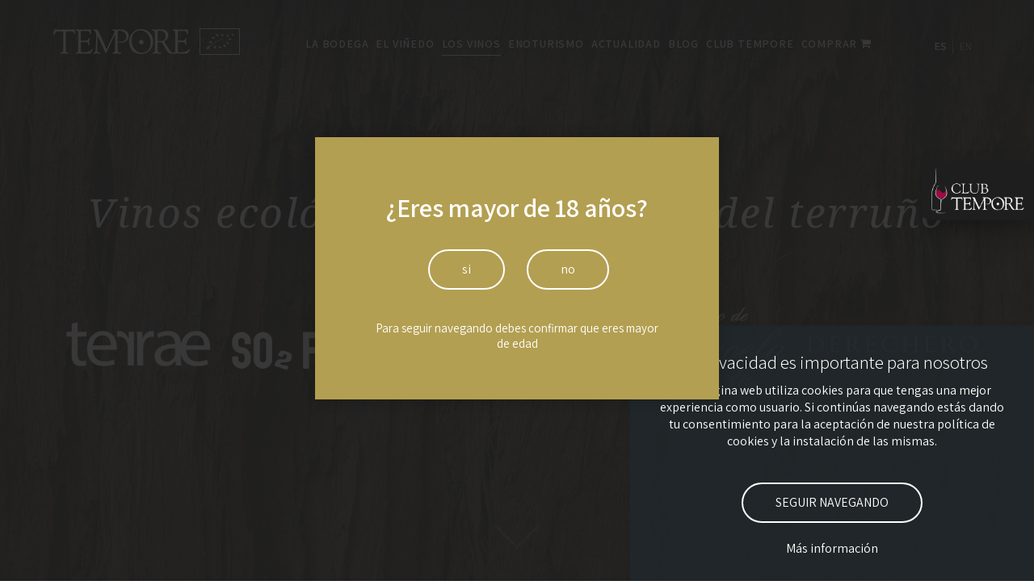

--- FILE ---
content_type: text/html; charset=utf-8
request_url: https://www.bodegastempore.com/es/vino-espanol-ecologico/
body_size: 13339
content:

<!DOCTYPE html>
<html xmlns="http://www.w3.org/1999/xhtml" xml:lang="es-ES">
<head>
	<meta name="lang" content="es" />
	<meta http-equiv="content-type" content="text/html; charset=UTF-8" />
    <meta charset="UTF-8">
    <title>Los Vinos | Bodegas Tempore</title>
    <meta name="viewport" content="width=device-width, initial-scale=1.0" />
    
    <meta name="description" content="BODEGAS TEMPORE, bodega familiar excelentes vinos garnacha y tempranillo de calidad.">
    <meta name="Keywords" content="vino ecológico, vino español, vino organico, vino ecologico, bodegas, aragon, lécera" />
    <meta name="author" content="veridika">
    <meta name="Locality" content="Zaragoza, España" />
    <meta http-equiv="imagetoolbar" content="false" />
    <meta name="Generator" content="Bodegas Tempore" />
	<meta name="Origen" content="Bodegas Tempore" />
    <link href="/css/veridika.css?v=459581139" rel="stylesheet">
    <link href="https://fonts.googleapis.com/css2?family=Assistant:wght@300;400;600&family=Noto+Serif:ital,wght@0,400;0,700;1,400;1,700&display=swap" rel="stylesheet">
    <link href="/css/font-awesome.min.css" rel="stylesheet" media="none" onload="if(media!='all')media='all'">
    <link rel="shortcut icon" href="/images/favicon.ico">
    
    <link rel="stylesheet" type="text/css" href="/css/slick.css"/>
	<link rel="stylesheet" type="text/css" href="/css/slick-theme.css"/>
    
    <link rel="alternate" href="https://bodegastempore.com/es" hreflang="x-default" />
    <link rel="alternate" hreflang="en-gb" href="https://bodegastempore.com/en" />
    <link rel="alternate" hreflang="en-us" href="https://bodegastempore.com/en" />
	
            
    <meta property="og:url"                		content="http://www.bodegastempore.com/es/vino-espanol-ecologico/" />
    <meta property="og:type"               	content="website" />
    <meta property="og:title"              		content="Los Vinos | Bodegas Tempore" />
    <meta property="og:description"        	content="BODEGAS TEMPORE, bodega familiar excelentes vinos garnacha y tempranillo de calidad." />
    <meta property="og:image"              	content="https://www.bodegastempore.com/ficheros/carrusel-home/home_1041837056.jpg" />
    <meta property="og:image:height"     	content="500" />
    <meta property="og:image:width"    	content="500" />
    <meta property="article:publisher"		content="https://www.bodegastempore.com" />
    <meta property="article:author"			content="https://www.bodegastempore.com" />
    
    <meta name="twitter:card" content="summary_large_image">
    <meta name="twitter:site" content="@BodegasTempore">
    <meta name="twitter:creator" content="@BodegasTempore">
    <meta name="twitter:title" content="Los Vinos | ">
    <meta name="twitter:description" content="BODEGAS TEMPORE, bodega familiar excelentes vinos garnacha y tempranillo de calidad.">
    <meta name="twitter:image" content="http://www.bodegastempore.com/ficheros/carrusel-home/home_1041837056.jpg">

    
    
	<!-- Google tag (gtag.js) -->
	<script async src="https://www.googletagmanager.com/gtag/js?id=G-SREV175J49"></script>
	<script>
	  window.dataLayer = window.dataLayer || [];
	  function gtag(){dataLayer.push(arguments);}
	  gtag('js', new Date());

	  gtag('config', 'G-SREV175J49');
	</script>

</head>

<body class="home los-vinos">
	<div class="btn-newsletter">
		<a href="/es/club/" class="txt-blanco"><img src="/images/clubtempore_small.png" width="120" height="56" alt="Club Tempore"></a>
	</div>
    <header  class="">
	    <!-- MENU --> 
        <div class="cuerpo" sstyle="overflow:auto">
            <span id="mostrarmenu" >
                <a href="#" class="hamburger hamburger--collapse">
                    <span class="hamburger-box">
                        <span class="hamburger-inner"></span>
                    </span>
                </a>
            </span>
            <div class="banda_menu" >
                <div class="logo"><a href="/"><img src="/images/logo.png" width="234" height="35" class="nointerior"><img src="/images/logo-interior.png" width="172" height="35" class="interior"></a></div>
                <nav class="nav">
                        <ul class="menu align-center">
                            <li class="movil"><a href="/" ><strong>INICIO</strong></a></li>
                          	<li class=""><a href="/es/la-bodega/" title="LA BODEGA">LA BODEGA</a></li>
                            <li class=""><a href="/es/el-vinedo/" title="EL VIÑEDO">EL VIÑEDO</a></li>
                            <li class=" activo"><a href="/es/vino-espanol-ecologico/" title="LOS VINOS">LOS VINOS</a></li>
                            <li class=""><a href="/es/enoturismo/" title="ENOTURISMO">ENOTURISMO</a></li>
                            <li class=""><a href="/es/actualidad/noticias.php" title="ACTUALIDAD">ACTUALIDAD</a></li>
							<li class=""><a href="/es/blog/" title="BLOG">BLOG</a></li>
							<li class=""><a href="/es/club/" title="BLOG">CLUB TEMPORE</a></li>
                            <li><a href="https://bodegastempore.tiendas.epages.es/" target="_blank" title="TIENDA ONLINE">COMPRAR <i class="fa fa-shopping-cart"></i></a></li>
							                        </ul>
                </nav>
              <div class=" align-right idiomas">
                    <ul>
                        <li class="activo"><a href="#" title="Espa&ntilde;" lang="es">ES</a></li>
                        <li><a href="/en/organic-spanish-wine/" title="English" lang="en">EN</a></li>
                        <li class="hide"><a href="#" title="中文" lang="cn">中文</a></li>
                    </ul>
                </div>
            </div>
        </div>
        <!-- FIN MENU -->
    
</header>

<div class="clearfix"></div>
    
  <div class="popover popover-edad " style="display: block;" id="popover-edad">
		<div class="wrap redondeado ">
			<div class="content bg-ocre">
				<div class="popover-contenido ">
					<h1 class="txt-blanco align-center"><strong class="txt-blanco ">¿Eres mayor de 18 años?</strong></h1>
					<div style="width:250px; margin:0 auto" class="align-center">
						<div class="columna_50">
							<a href="javascript:cierra_edad();" class="boton boton-blanco">si</a>
						</div>
						<div class="columna_50"><div class="" >
							<a href="/" class="boton boton-blanco">no</a>
						</div></div>
					</div>
					<div class="clearfix"></div>
					<br /><br />
					Para seguir navegando debes confirmar que eres mayor de edad
			  </div>
			</div>
		</div>
	</div>
	<div class="modal-backdrop " id="modalEdad"></div>
	   	<div class="popover popover-video hide">
        <div class="wrap redondeado ">
            <div class="content">
                <div class="popover-cerrar"><a href="#" class="txt-blanco"><i class="fa fa-times-circle-o"></i></a></div>
          			<div class="popover-contenido video txt-azul-oscuro">
                    
                    </div>
                </div>
            </div>
		</div>
    </div>
	<div class="modal-backdrop hide" id="modalVideo"></div>

<!-- CARRUSEL -->
<div class="home-header fullscreen" id="home-header">
    <div class="fullscreen-arrow"></div>
    <div class="carrusel " style="margin-bottom:0px; height: 100%;position: relative;">
                <div class="carrusel_slide" style="width:100%;  background-image: url('/images/pagina-los-vinos.jpg'); background-size:cover; background-repeat:no-repeat; background-position:center;  ">
            <div class="flex">
                <div class="carrusel_textos" >
                    <div class="cuerpo">
                        <div class="tit1 txt-blanco">Vinos ecológicos con carácter del terruño</div>
                        <div class="tit2 txt-blanco"></div>
                        <div class="logos">
                            <div class="">
                                <a href="#" data-target="tempore_ecologico"><img src="/images/logo-terrae-blanco.png" width="183" height="64" alt="Terrae"/></a>
                            </div>
							<div class="">
                                <a href="#" data-target="free"><img src="/images/logo-so2free-blanco.png" width="200" height="70" alt="SO2 Free"/></a>
                            </div>
                            <div class="">
                                <a href="#" data-target="generacion_tempore"><img src="/images/logo-generacion-blanco.png" width="273" height="64" alt="Generación"/></a>
                            </div>
                            <div class="">
                                <a href="#" data-target="parcela"><img src="/images/logo-parcela-blanco.png" width="186" height="120" alt="Vino de Parcela"/></a>
                            </div>
                            <div class="">
                                <a href="#" data-target="derechero"><img src="/images/logo-derechero-blanco.png" width="213" height="100" alt="Derechero"/></a>
                            </div>
                        </div>
                  </div>
                </div>
            </div>
        </div>
    </div>
</div>
<!-- FIN CARRUSEL -->

<div class="clearfix" id="contenido"></div>

<section class="seccion-gamas bg-beige" style="width:100%;  background-image: url('/images/fondo-gama-terrae.jpg'); background-size:cover; background-repeat:no-repeat; background-position:center;  ">
    <div class="gama" data-gama="Terrae" id="tempore_ecologico">
        <div class="contenido">
            <div class="textos">
                <div class="nombre txt-ocre"><span class="h1seo">Terrae</span><img src="/images/logo-terrae.png" class="logo-gama" width="281" height="98" alt="Terrae"/></div><br>
                <div class="descripcion">
                    TERRAE es tierra, es sol, es viento. Significa nacido de la tierra, vinos que provienen de parajes con nombre propio y que nos trasladas al centro de nuestro territorio, al origen. Viticultura ecológica y biodinámica en estado puro, mínima intervención, respetando los ciclos y escuchando a la tierra.<br><br>
                    <a href="#" class="boton ver-gama" data-gama="tempore_ecologico">Ver colección Terrae</a>
                </div>
            </div>
            <div style="width: 100%; text-align: right">
                <div class="columna_20">&nbsp;</div>
                <div class="columna_80 align-right">
                    <img data-src="/images/gama-terrae-t.png" class="lazyload"  width="1600" height="598" alt="Terrae"/>
                </div>
                <div class="clearfix"></div>
            </div>
        </div>
    </div>
</section>
<div class="pagina-gama" data-gama="tempore_ecologico">
<div class="cerrar-gama " data-gama="tempore_ecologico" style="position: sticky; margin:20px; padding:15px; top:20px; float: right;"><img src="/images/icono-cerrar.png" width="43" height="43" alt="cerrar"/></div>
<div class="modelo">
	<div class="cuerpo">
    <div class="columna_40 ">
        <div class="bloque">
                        <h2 class=" txt-ocre">TEMPORE Terrae Rosado </h2>
            <br>
			<div class="descripcion">Masatrigos es la parcela donde se cultiva la Garnacha que da origen a este vino rosado. Un entorno &uacute;nico, una tierra de sed y de sol que le aportan aromas y colores &uacute;nicos.</div>
            <div class="caracteristica txt-ocre">Variedad:</div>
            <p>100% Garnacha. Vino ecológico.</p>
            <div class="caracteristica txt-ocre">Tipo:</div>
            <p>Vino joven</p>
            <div class="caracteristica txt-ocre">Cosecha:</div>
            <p>2024</p>
			<br>
						<a href="/ficheros/vinos/terrae_rosado_ficha_de_cata_24.pdf" class="boton" target="_blank">Descarga Ficha de Cata</a>	
			      </div>
    </div>
    <div class="columna_20 align-center">
                                <img src="/ficheros/vinos/terrae_rosado__631830968.jpg" width="200" alt="TEMPORE Terrae Rosado " title="TEMPORE Terrae Rosado " class="botella" />
            </div>
    <div class="columna_40">
        <div class="bloque">
			            <div class="caracteristica txt-ocre">Ficha de cata:</div>
          <div class="cata txt-ocre" style="background-image: url('/images/icono-ojo.png')">Color rosa pálido, cristalino</div>
          <div class="cata txt-ocre" style="background-image: url('/images/icono-nariz.png')">Se muestra intenso y muy afrutado, destaca la fruta roja fresca con toques de cítricos</div>
          <div class="cata txt-ocre" style="background-image: url('/images/icono-boca.png')">Se presenta con mucho volumen, bien equilibrado. Al final, la sensaciones del aroma se prolongan, agradables y delicadas</div>
			<br><br><br>
	  		<img src="/images/logo-vegano.png" width="77" height="90" alt=""/> <img src="/images/logo-eco.png" width="103" height="68" alt=""  hspace="20" /> 
		</div>
    </div>
</div>
</div>
<div class="linea"><span class="bg-blanco"><img src="/images/letra-o.png" width="31" height="32" alt=""/></span></div><div class="modelo">
	<div class="cuerpo">
    <div class="columna_40 ">
        <div class="bloque">
                        <h2 class=" txt-ocre">TEMPORE Terrae Tinto</h2>
            <br>
			<div class="descripcion">Este vino nace de la esencia de nuestra tierra y nuestras variedades aut&oacute;ctonas.<br />Respetando los ciclos y escuchando a la vi&ntilde;a.<br />Como resultado, un vino lleno de aromas y color, intenso en nariz y rebosante de fruta fresca.</div>
            <div class="caracteristica txt-ocre">Variedad:</div>
            <p>Garnacha & Tempranillo. Vino ecológico.</p>
            <div class="caracteristica txt-ocre">Tipo:</div>
            <p>Vino joven</p>
            <div class="caracteristica txt-ocre">Cosecha:</div>
            <p>2024</p>
			<br>
						<a href="/ficheros/vinos/tempore_terrae_tinto_-_ficha_de_cata_24.pdf" class="boton" target="_blank">Descarga Ficha de Cata</a>	
			      </div>
    </div>
    <div class="columna_20 align-center">
                                <img src="/ficheros/vinos/terrae_garnacha-tempranillo__suckling_2109616910.jpg" width="200" alt="TEMPORE Terrae Tinto" title="TEMPORE Terrae Tinto" class="botella" />
            </div>
    <div class="columna_40">
        <div class="bloque">
			            <div class="caracteristica txt-ocre">Premios:</div>
            <p><p>90 puntos James Suckling</p></p>
			            <div class="caracteristica txt-ocre">Ficha de cata:</div>
          <div class="cata txt-ocre" style="background-image: url('/images/icono-ojo.png')">Color púrpura e intensidad alta, destaca por su brillantez y luminosidad</div>
          <div class="cata txt-ocre" style="background-image: url('/images/icono-nariz.png')">Aromáticamente intenso, conserva las características frutales del Tempranillo y florales de la Garnacha</div>
          <div class="cata txt-ocre" style="background-image: url('/images/icono-boca.png')">Paso goloso, suave, donde llena la boca de sabores de frutas maduras dejando un postgusto largo y frutal</div>
			<br><br><br>
	  		<img src="/images/logo-vegano.png" width="77" height="90" alt=""/> <img src="/images/logo-eco.png" width="103" height="68" alt=""  hspace="20" /> 
		</div>
    </div>
</div>
</div>
<div class="linea"><span class="bg-blanco"><img src="/images/letra-o.png" width="31" height="32" alt=""/></span></div><div class="modelo">
	<div class="cuerpo">
    <div class="columna_40 ">
        <div class="bloque">
                        <h2 class=" txt-ocre">TEMPORE Terrae Blanco</h2>
            <br>
			<div class="descripcion">Elaborado con m&iacute;nima intervenci&oacute;n, tanto en la vi&ntilde;a como en la bodega, este vino refleja el terru&ntilde;o de nuestra variedad aut&oacute;ctona y sus caracter&iacute;sticas flores.<br />Un vino lleno de aromas frutales, con un final largo y refrescante.</div>
            <div class="caracteristica txt-ocre">Variedad:</div>
            <p>100% Garnacha Blanca. Vino ecológico.</p>
            <div class="caracteristica txt-ocre">Tipo:</div>
            <p>Vino joven</p>
            <div class="caracteristica txt-ocre">Cosecha:</div>
            <p>2024</p>
			<br>
						<a href="/ficheros/vinos/tempore_terrae_blanco_-_ficha_de_cata_24.pdf" class="boton" target="_blank">Descarga Ficha de Cata</a>	
			      </div>
    </div>
    <div class="columna_20 align-center">
                                <img src="/ficheros/vinos/terrae_garnachab__856790962.jpg" width="200" alt="TEMPORE Terrae Blanco" title="TEMPORE Terrae Blanco" class="botella" />
            </div>
    <div class="columna_40">
        <div class="bloque">
			            <div class="caracteristica txt-ocre">Ficha de cata:</div>
          <div class="cata txt-ocre" style="background-image: url('/images/icono-ojo.png')">De color vivo</div>
          <div class="cata txt-ocre" style="background-image: url('/images/icono-nariz.png')">Lleno de fruta desde el inicio</div>
          <div class="cata txt-ocre" style="background-image: url('/images/icono-boca.png')">Frutal, goloso, con un final largo y refrescante</div>
			<br><br><br>
	  		<img src="/images/logo-vegano.png" width="77" height="90" alt=""/> <img src="/images/logo-eco.png" width="103" height="68" alt=""  hspace="20" /> 
		</div>
    </div>
</div>
</div>
<div class="linea"><span class="bg-blanco"><img src="/images/letra-o.png" width="31" height="32" alt=""/></span></div><div class="modelo">
	<div class="cuerpo">
    <div class="columna_40 ">
        <div class="bloque">
                        <h2 class=" txt-ocre">Terrae Finca La Dehesa Garnacha Blanca</h2>
            <br>
			<div class="descripcion">En el t&eacute;rmino municipal de Belchite, a la sombra del pueblo viejo, s&iacute;mbolo de nuestra historia y monumento a la Paz, en un altiplano a 550 metros, junto al cauce seco del r&iacute;o Aguasvivas. Un entorno privilegiado con un microclima de excepci&oacute;n para el cultivo de esta Garnacha Blanca.</div>
            <div class="caracteristica txt-ocre">Variedad:</div>
            <p>100% Garnacha blanca. Vino ecológico.</p>
            <div class="caracteristica txt-ocre">Tipo:</div>
            <p>Criado durante 4 meses en barricas nuevas de roble francés</p>
            <div class="caracteristica txt-ocre">Cosecha:</div>
            <p>2022</p>
			<br>
						<a href="/ficheros/vinos/terrae_finca_la_dehesa_-_ficha_de_cata_2022.pdf" class="boton" target="_blank">Descarga Ficha de Cata</a>	
			      </div>
    </div>
    <div class="columna_20 align-center">
                                <img src="/ficheros/vinos/terrae_finca_la_dehesa_suckling_748216240.jpg" width="200" alt="Terrae Finca La Dehesa Garnacha Blanca" title="Terrae Finca La Dehesa Garnacha Blanca" class="botella" />
            </div>
    <div class="columna_40">
        <div class="bloque">
			            <div class="caracteristica txt-ocre">Premios:</div>
            <p><p>91 puntos James Suckling</p>
<p>Medalla de Oro en el International Organic Wine Award 2022</p>
<p>Medalla Gran Oro en el International Organic Wine Award 2021<br /><br /></p></p>
			            <div class="caracteristica txt-ocre">Ficha de cata:</div>
          <div class="cata txt-ocre" style="background-image: url('/images/icono-ojo.png')">Brillante y vivo</div>
          <div class="cata txt-ocre" style="background-image: url('/images/icono-nariz.png')">Aromas a fruta blanca, cítricos, y dulces notas florales típicas de la Garnacha Blanca.</div>
          <div class="cata txt-ocre" style="background-image: url('/images/icono-boca.png')">Potente estructura con ligeros tonos herbales. Mango con notas cítricas de pomelo y la mineralidad característica de esta región. Acidez equilibrada y post-gusto largo y redondo.</div>
			<br><br><br>
	  		<img src="/images/logo-vegano.png" width="77" height="90" alt=""/> <img src="/images/logo-eco.png" width="103" height="68" alt=""  hspace="20" /> 
		</div>
    </div>
</div>
</div>
<div class="linea"><span class="bg-blanco"><img src="/images/letra-o.png" width="31" height="32" alt=""/></span></div><div class="modelo">
	<div class="cuerpo">
    <div class="columna_40 ">
        <div class="bloque">
                        <h2 class=" txt-ocre">Terrae Mas de Aranda Garnacha</h2>
            <br>
			<div class="descripcion">Mas de Aranda es el nombre de la finca donde se cultiva esta Garnacha de vi&ntilde;as viejas, su localizaci&oacute;n, al abrigo del viento, favorece maduraciones lentas ba&ntilde;adas por el sol y un microclima &uacute;nico en esta parcela.</div>
            <div class="caracteristica txt-ocre">Variedad:</div>
            <p>100% Garnacha. Vino ecológico.</p>
            <div class="caracteristica txt-ocre">Tipo:</div>
            <p>Criado durante 6 meses en barricas nuevas de roble francés</p>
            <div class="caracteristica txt-ocre">Cosecha:</div>
            <p>2022</p>
			<br>
						<a href="/ficheros/vinos/terrae_mas_de_aranda_-_ficha_de_cata_2025.pdf" class="boton" target="_blank">Descarga Ficha de Cata</a>	
			      </div>
    </div>
    <div class="columna_20 align-center">
                                <img src="/ficheros/vinos/terrae_mas_de_aranda_suckling_786777536.jpg" width="200" alt="Terrae Mas de Aranda Garnacha" title="Terrae Mas de Aranda Garnacha" class="botella" />
            </div>
    <div class="columna_40">
        <div class="bloque">
			            <div class="caracteristica txt-ocre">Premios:</div>
            <p><p>90 puntos James Suckling</p>
<p>Medalla de Oro en Grenaches du Monde 2023</p>
<p>Medalla de Oro en Grenaches du Monde 2022<br /><br /></p></p>
			            <div class="caracteristica txt-ocre">Ficha de cata:</div>
          <div class="cata txt-ocre" style="background-image: url('/images/icono-ojo.png')">Color picota con un ribete morado muy elegante. De capa bastante alta y abundante lágrima</div>
          <div class="cata txt-ocre" style="background-image: url('/images/icono-nariz.png')">Aroma a fruta roja madura, a chocolate, canela y madera.</div>
          <div class="cata txt-ocre" style="background-image: url('/images/icono-boca.png')">Buena intensidad, muy redondo y con un final marcado</div>
			<br><br><br>
	  		<img src="/images/logo-vegano.png" width="77" height="90" alt=""/> <img src="/images/logo-eco.png" width="103" height="68" alt=""  hspace="20" /> 
		</div>
    </div>
</div>
</div>



</div>
<section class="seccion-gamas bg-beige" style="width:100%;  background-image: url('/images/fondo-gama-so2free.jpg'); background-size:cover; background-repeat:no-repeat; background-position:center;  ">
    <div class="gama" data-gama="So2free" id="free">
        <div class="contenido">
            <div class="textos">
                <div class="nombre txt-ocre"><span class="h1seo">SO<sub>2</sub> Free</span><img src="/images/logo-so2free.png" class="logo-gama" width="281" height="98" alt="Terrae"/></div><br>
                <div class="descripcion">
                    Vinos ecológicos sin sulfitos añadidos. Viticultura ecológica y biodinámica, con mínima intervención en el viñedo y en la bodega, son los secretos para obtener estos vinos de 100% uvas Garnacha.<br><br>
                    <a href="#" class="boton ver-gama" data-gama="free">Ver colección SO<sub>2</sub> &nbsp;FREE</a>
                </div>
            </div>
            <div style="width: 100%; text-align: right">
                <div class="columna_20">&nbsp;</div>
                <div class="columna_80 align-right">
                    <img data-src="/images/gama-so2free-t.png" class="lazyload" width="1600" height="598" alt=""/>
                </div>
                <div class="clearfix"></div>
            </div>
        </div>
    </div>
</section>
<div class="pagina-gama" data-gama="free">
<div class="cerrar-gama " data-gama="free" style="position: sticky; margin:20px; padding:15px; top:20px; float: right;"><img src="/images/icono-cerrar.png" width="43" height="43" alt="cerrar"/></div>
<div class="modelo">
	<div class="cuerpo">
    <div class="columna_40 ">
        <div class="bloque">
                        <h2 class=" txt-ocre">SO₂ FREE Garnacha Blanca </h2>
            <br>
			<div class="descripcion"><div style="text-align: justify;">&nbsp;</div>
<div style="text-align: justify;">Garnacha blanca cultivada en el paraje de Cantalobos, en Alloza, a 700 metros de altitud, en el coraz&oacute;n de la Sierra de Arcos, inh&oacute;spito territorio del Bajo Arag&oacute;n, donde los vi&ntilde;edos vuelven a resurgir en una zona donde nunca debieron desaparecer. <br /><br />Un vino natural, una clara apuesta por la honestidad y por el terru&ntilde;o, sin sulfuroso a&ntilde;adido en ning&uacute;n momento del proceso de vinificaci&oacute;n. Vi&ntilde;edo cultivado bajo par&aacute;metros de agricultura ecol&oacute;gica. Tras un suave prensado y una clarificaci&oacute;n natural mediante fr&iacute;o se obtiene el mosto flor. La fermentaci&oacute;n se realiza en tanques de inoxidable y a temperatura controlada, siempre con m&iacute;nima intervenci&oacute;n. El vino se cri&oacute; con sus l&iacute;as durante 4 meses antes de su embotellado. <br /><br /></div></div>
            <div class="caracteristica txt-ocre">Variedad:</div>
            <p>100% Garnacha blanca. Vino ecológico.</p>
            <div class="caracteristica txt-ocre">Tipo:</div>
            <p>Vino joven - SIN SULFITOS AÑADIDOS</p>
            <div class="caracteristica txt-ocre">Cosecha:</div>
            <p>2024</p>
			<br>
						<a href="/ficheros/vinos/so2_free_blanco_ficha_de_cata_24.pdf" class="boton" target="_blank">Descarga Ficha de Cata</a>	
			      </div>
    </div>
    <div class="columna_20 align-center">
                                <img src="/ficheros/vinos/so2_free_garnacha_b_1_2002982732.png" width="200" alt="SO₂ FREE Garnacha Blanca " title="SO₂ FREE Garnacha Blanca " class="botella" />
            </div>
    <div class="columna_40">
        <div class="bloque">
			            <div class="caracteristica txt-ocre">Ficha de cata:</div>
          <div class="cata txt-ocre" style="background-image: url('/images/icono-ojo.png')">Color vivo y brillante</div>
          <div class="cata txt-ocre" style="background-image: url('/images/icono-nariz.png')">Alta intensidad en aromas a frutas tropicales</div>
          <div class="cata txt-ocre" style="background-image: url('/images/icono-boca.png')">Frutal y fresco, goloso, con un final largo y refrescante</div>
			<br><br><br>
	  		<img src="/images/logo-vegano.png" width="77" height="90" alt=""/> <img src="/images/logo-eco.png" width="103" height="68" alt=""  hspace="20" /> 
		</div>
    </div>
</div>
</div>
<div class="linea"><span class="bg-blanco"><img src="/images/letra-o.png" width="31" height="32" alt=""/></span></div><div class="modelo">
	<div class="cuerpo">
    <div class="columna_40 ">
        <div class="bloque">
                        <h2 class=" txt-ocre">SO₂ FREE Tinto Garnacha </h2>
            <br>
			<div class="descripcion"><div style="text-align: justify;">&nbsp;</div>
<div style="text-align: justify;">Vino joven producido a partir de uvas cultivadas en agricultura ecol&oacute;gica, y elaborado bajo estrictos controles que aplican la normativa ecol&oacute;gica en la bodega. Para este vino se ha realizado una selecci&oacute;n a mano de las mejores uvas de garnacha de distintas parcelas de nuestro vi&ntilde;edo. Una materia prima de primera calidad. <br /><br />Uvas con un grado alcoh&oacute;lico en torno a los 14&ordm; y acidez equilibrada. 24 horas de maceraci&oacute;n prefermentativa en fr&iacute;o. Fermentaci&oacute;n en dep&oacute;sitos de acero inoxidable a temperatura controlada durante 8/10 d&iacute;as con levaduras aut&oacute;ctonas. No se realiza adici&oacute;n de sulfuroso ni se permite el contacto con ox&iacute;geno en ninguna fase del proceso.<br /><br /></div></div>
            <div class="caracteristica txt-ocre">Variedad:</div>
            <p>100% Garnacha. Vino ecológico.</p>
            <div class="caracteristica txt-ocre">Tipo:</div>
            <p>Vino joven - SIN SULFITOS AÑADIDOS</p>
            <div class="caracteristica txt-ocre">Cosecha:</div>
            <p>2024</p>
			<br>
						<a href="/ficheros/vinos/so2_free_garnacha_ficha_de_cata_24.pdf" class="boton" target="_blank">Descarga Ficha de Cata</a>	
			      </div>
    </div>
    <div class="columna_20 align-center">
                                <img src="/ficheros/vinos/so2_free_garnacha_1_1220993698.png" width="200" alt="SO₂ FREE Tinto Garnacha " title="SO₂ FREE Tinto Garnacha " class="botella" />
            </div>
    <div class="columna_40">
        <div class="bloque">
			            <div class="caracteristica txt-ocre">Premios:</div>
            <p><p>Medalla de Oro en EcoVino 2023</p>
<p>Medalla de Oro en EcoVino 2022</p>
<p>Medalla de Oro en el Concurso International Organic Wine Award 2020<br /><br /></p></p>
			            <div class="caracteristica txt-ocre">Ficha de cata:</div>
          <div class="cata txt-ocre" style="background-image: url('/images/icono-ojo.png')">De color violáceo y una excelente intensidad. Su brillo denota su juventud y frescura</div>
          <div class="cata txt-ocre" style="background-image: url('/images/icono-nariz.png')">Aroma sorprendente por su frescor y mezcla de frutos rojos y dulces fresas</div>
          <div class="cata txt-ocre" style="background-image: url('/images/icono-boca.png')">Fresco, ágil en su paso, con notas golosas y frescas. Acidez equilibrada, con un largo postgusto</div>
			<br><br><br>
	  		<img src="/images/logo-vegano.png" width="77" height="90" alt=""/> <img src="/images/logo-eco.png" width="103" height="68" alt=""  hspace="20" /> 
		</div>
    </div>
</div>
</div>



</div>
<section class="seccion-gamas " style="width:100%;  background-image: url('/images/fondo-gama-generacion.jpg'); background-size:cover; background-repeat:no-repeat; background-position:center;  ">
    <div class="gama" data-gama="Generación" id="generacion_tempore">
        <div class="contenido">
            <div class="textos">
				<div class="nombre txt-ocre"><span class="h1seo">Generación</span><img src="/images/logo-generacion.png" class="logo-gama" width="281" height="98" alt="Generación"/></div><br>
                <div class="descripcion">
                    GENERACIÓN es romper con lo que nos enseñaron. Es la capacidad de fusionar la inmensidad de lo vivido durante cuatro generaciones en una copa de vino. Es la sensación de vértigo que te eleva cuando te dejas llevar por el corazón. Es nuestra revolución en la manera de entender y sentir el vino.<br><br>
                    <a href="#" class="boton ver-gama" data-gama="generacion_tempore">Ver colección GENERACIÓN</a>
                </div>
            </div>
            <div style="width: 100%; text-align: right">
                <div class="columna_20">&nbsp;</div>
                <div class="columna_80 align-right">
                    <img data-src="/images/gama-generacion-t.png" class="lazyload" width="1600" height="598" alt=""/>
                </div>
                <div class="clearfix"></div>
            </div>
        </div>
    </div>
</section>
<div class="pagina-gama" data-gama="generacion_tempore">
<div class="cerrar-gama " data-gama="generacion_tempore" style="position: sticky; margin:20px; padding:15px; top:20px; float: right;"><img src="/images/icono-cerrar.png" width="43" height="43" alt="cerrar"/></div>
<div class="modelo">
	<div class="cuerpo">
    <div class="columna_40 ">
        <div class="bloque">
                        <h2 class=" txt-ocre">GENERACIÓN 76 Tempranillo</h2>
            <br>
			<div class="descripcion">Observar, probar y aprender. En la vi&ntilde;a como en la vida, asumir riesgos te lleva a triunfar, sin miedo a fallar, que significa volver a empezar. Y esperar, esperar una nueva cosecha, otra nueva oportunidad.<br /><br />A trav&eacute;s de este vino puedes experimentar nuestra revoluci&oacute;n. Sin pautas, sin l&iacute;mites. Descorchar y disfrutar.</div>
            <div class="caracteristica txt-ocre">Variedad:</div>
            <p>100% Tempranillo. Vino Ecológico.</p>
            <div class="caracteristica txt-ocre">Tipo:</div>
            <p>Criado durante 2 meses en barricas nuevas de roble americano de 500 L</p>
            <div class="caracteristica txt-ocre">Cosecha:</div>
            <p>2024</p>
			<br>
						<a href="/ficheros/vinos/g76_ficha_de_cata_2024_529279168.pdf" class="boton" target="_blank">Descarga Ficha de Cata</a>	
			      </div>
    </div>
    <div class="columna_20 align-center">
                                <img src="/ficheros/vinos/generacion_76_tempranillo_-_foto_web_tempore_2_1701861812.jpg" width="200" alt="GENERACIÓN 76 Tempranillo" title="GENERACIÓN 76 Tempranillo" class="botella" />
            </div>
    <div class="columna_40">
        <div class="bloque">
			            <div class="caracteristica txt-ocre">Premios:</div>
            <p><p>Medalla de Oro en Berliner Wein Trophy 2023</p>
<p>Medalla de Oro en el International Organic Wine Award 2021</p>
<p>Medalla de Oro en Berliner Wein Trophy 2020 <br /><br /><br /></p></p>
			            <div class="caracteristica txt-ocre">Ficha de cata:</div>
          <div class="cata txt-ocre" style="background-image: url('/images/icono-ojo.png')">Elegante color púrpura en el ribete y de cuerpo cereza</div>
          <div class="cata txt-ocre" style="background-image: url('/images/icono-nariz.png')">Fresa, frambuesa, frutos rojos... Tras agitarlo se hace más complejo con aromas a regaliz, minerales, y al fondo recuerdo de madera ligeramente tostada. </div>
          <div class="cata txt-ocre" style="background-image: url('/images/icono-boca.png')">Desde su entrada en boca se hace presente su redondez, deja un tacto casi aterciopelado. Deja un post-gusto pleno, sabroso y de excelente recuerdo.</div>
			<br><br><br>
	  		<img src="/images/logo-vegano.png" width="77" height="90" alt=""/> <img src="/images/logo-eco.png" width="103" height="68" alt=""  hspace="20" /> 
		</div>
    </div>
</div>
</div>
<div class="linea"><span class="bg-blanco"><img src="/images/letra-o.png" width="31" height="32" alt=""/></span></div><div class="modelo">
	<div class="cuerpo">
    <div class="columna_40 ">
        <div class="bloque">
                        <h2 class=" txt-ocre">GENERACIÓN 73 Garnacha</h2>
            <br>
			<div class="descripcion">La belleza de ser desconocido es la libertad de viajar y conocer sin ataduras. Volar libre y vivir mil vidas por sed de conocimiento. Sentir aquello que parec&iacute;a inalcanzable. Todo es posible. <br /><br />Este vino te muestra la revoluci&oacute;n de nuestro arraigo, la tradici&oacute;n fusionada con la inmensa experiencia de infinitos rincones del mundo para elaborar la mejor versi&oacute;n de nosotros mismos.</div>
            <div class="caracteristica txt-ocre">Variedad:</div>
            <p>100% Garnacha. Vino Ecológico.</p>
            <div class="caracteristica txt-ocre">Tipo:</div>
            <p>Criado durante 2 meses en barricas nuevas de roble francés de 500 L</p>
            <div class="caracteristica txt-ocre">Cosecha:</div>
            <p>2024</p>
			<br>
						<a href="/ficheros/vinos/g73_ficha_de_cata_2024.pdf" class="boton" target="_blank">Descarga Ficha de Cata</a>	
			      </div>
    </div>
    <div class="columna_20 align-center">
                                <img src="/ficheros/vinos/generacion_73_suckling_66526478.jpg" width="200" alt="GENERACIÓN 73 Garnacha" title="GENERACIÓN 73 Garnacha" class="botella" />
            </div>
    <div class="columna_40">
        <div class="bloque">
			            <div class="caracteristica txt-ocre">Premios:</div>
            <p><p>91 puntos James Suckling</p>
<p>Medalla de Oro en Grenaches du Monde 2022</p>
<p>Medalla de Oro en Grenaches du Monde 2020<br /><br /><br /></p></p>
			            <div class="caracteristica txt-ocre">Ficha de cata:</div>
          <div class="cata txt-ocre" style="background-image: url('/images/icono-ojo.png')">Preciosa capa rojo púrpura. Elegante por su brillo y limpidez.</div>
          <div class="cata txt-ocre" style="background-image: url('/images/icono-nariz.png')">Fragante, sinfonía de frutas rojas y vainillas, especias, caramelo, dulzor. Encontramos notas de flores típicas de la Garnacha como las violetas o el jazmín, y vegetales como la hojarasca.</div>
          <div class="cata txt-ocre" style="background-image: url('/images/icono-boca.png')">Entrada suave y golosa. De tacto graso y vivo, donde la frescura de la acidez está presente, el paso de boca va dejando un recuerdo de un tanino dulzón y recuerdos de tostados y caramelo.</div>
			<br><br><br>
	  		<img src="/images/logo-vegano.png" width="77" height="90" alt=""/> <img src="/images/logo-eco.png" width="103" height="68" alt=""  hspace="20" /> 
		</div>
    </div>
</div>
</div>
<div class="linea"><span class="bg-blanco"><img src="/images/letra-o.png" width="31" height="32" alt=""/></span></div><div class="modelo">
	<div class="cuerpo">
    <div class="columna_40 ">
        <div class="bloque">
                        <h2 class=" txt-ocre">GENERACIÓN 50 Garnacha Blanca</h2>
            <br>
			<div class="descripcion">La osad&iacute;a y el arrojo de emprender nuevos caminos, sin l&iacute;mites ni fronteras para recorrer el mundo, sin pautas establecidas y con la firmeza de reinventarse cada d&iacute;a.<br />Generosa como la Madre Tierra, audaz y atrevida, siempre con la mano tendida esperando tu sonrisa.</div>
            <div class="caracteristica txt-ocre">Variedad:</div>
            <p>100% Garnacha Blanca. Vino Ecológico.</p>
            <div class="caracteristica txt-ocre">Tipo:</div>
            <p>Crianza con sus lías en depósito ovoide de hormigón de 1700L durante 9 meses</p>
            <div class="caracteristica txt-ocre">Cosecha:</div>
            <p>2021</p>
			<br>
						<a href="/ficheros/vinos/g50_ficha_de_cata.pdf" class="boton" target="_blank">Descarga Ficha de Cata</a>	
			      </div>
    </div>
    <div class="columna_20 align-center">
                                <img src="/ficheros/vinos/generacion_50_suckling_484786752.png" width="200" alt="GENERACIÓN 50 Garnacha Blanca" title="GENERACIÓN 50 Garnacha Blanca" class="botella" />
            </div>
    <div class="columna_40">
        <div class="bloque">
			            <div class="caracteristica txt-ocre">Premios:</div>
            <p><p>91 puntos James Suckling</p>
<p>Medalla de Oro en Grenaches du Monde 2023</p>
<p>Medalla de Oro en International Organic Wine Award 2022</p>
<p>&nbsp;</p></p>
			            <div class="caracteristica txt-ocre">Ficha de cata:</div>
          <div class="cata txt-ocre" style="background-image: url('/images/icono-ojo.png')">Brillante color dorado, cristalino, elegante a la vista.</div>
          <div class="cata txt-ocre" style="background-image: url('/images/icono-nariz.png')">Aparecen las frutas tropicales, la piña, el maracuyá, el mango, y nos trae recuerdos de frutos secos  como las nueces de macadamia. Perfumado e intenso</div>
          <div class="cata txt-ocre" style="background-image: url('/images/icono-boca.png')">Redondo, sin aristas, goloso y untuoso. El final es muy agradable y sedoso.</div>
			<br><br><br>
	  		<img src="/images/logo-vegano.png" width="77" height="90" alt=""/> <img src="/images/logo-eco.png" width="103" height="68" alt=""  hspace="20" /> 
		</div>
    </div>
</div>
</div>
<div class="linea"><span class="bg-blanco"><img src="/images/letra-o.png" width="31" height="32" alt=""/></span></div><div class="modelo">
	<div class="cuerpo">
    <div class="columna_40 ">
        <div class="bloque">
                        <h2 class=" txt-ocre">GENERACIÓN 46 Garnacha y Tempranillo</h2>
            <br>
			<div class="descripcion"><p>Arriesgar sin mirar atr&aacute;s, levantarse incansable tras cada ca&iacute;da, decidido a forjar tu propio destino.</p>
<p>Comenzar con cada amanecer, recorrer tu camino y trabajar incansable due&ntilde;o de tu propio rumbo. Atreverse a experimentar y dejar a un lado el miedo. Sin normas, sin convencionalismos.</p>
<p>Mirar a trav&eacute;s de los ojos de la experiencia y entender lo imposible como una provocaci&oacute;n.</p></div>
            <div class="caracteristica txt-ocre">Variedad:</div>
            <p>Garnacha y Tempranillo. Vino Ecológico.</p>
            <div class="caracteristica txt-ocre">Tipo:</div>
            <p>Criado durante 12 meses en barricas de roble americano y francés de 500 L</p>
            <div class="caracteristica txt-ocre">Cosecha:</div>
            <p>2021</p>
			<br>
						<a href="/ficheros/vinos/g46_ficha_de_cata_21.pdf" class="boton" target="_blank">Descarga Ficha de Cata</a>	
			      </div>
    </div>
    <div class="columna_20 align-center">
                                <img src="/ficheros/vinos/g46_suckling_446198240.jpg" width="200" alt="GENERACIÓN 46 Garnacha y Tempranillo" title="GENERACIÓN 46 Garnacha y Tempranillo" class="botella" />
            </div>
    <div class="columna_40">
        <div class="bloque">
			            <div class="caracteristica txt-ocre">Premios:</div>
            <p><p>90 puntos James Suckling</p>
<p>Medalla de Oro en Berliner Wein Trophy 2023</p>
<p>Medalla de Oro en el Frankfurt International Trophy 2021<br /><br /></p></p>
			            <div class="caracteristica txt-ocre">Ficha de cata:</div>
          <div class="cata txt-ocre" style="background-image: url('/images/icono-ojo.png')">Color cereza picota de capa alta</div>
          <div class="cata txt-ocre" style="background-image: url('/images/icono-nariz.png')">Aromas a vainilla, chocolate y café</div>
          <div class="cata txt-ocre" style="background-image: url('/images/icono-boca.png')">Mantiene un balance perfecto entre las dos variedades  de uva. Sedoso pleno y agradable, perfecto equilibrio de fruta y madera.</div>
			<br><br><br>
	  		<img src="/images/logo-vegano.png" width="77" height="90" alt=""/> <img src="/images/logo-eco.png" width="103" height="68" alt=""  hspace="20" /> 
		</div>
    </div>
</div>
</div>
<div class="linea"><span class="bg-blanco"><img src="/images/letra-o.png" width="31" height="32" alt=""/></span></div><div class="modelo">
	<div class="cuerpo">
    <div class="columna_40 ">
        <div class="bloque">
                        <h2 class=" txt-ocre">GENERACIÓN 20 Garnacha</h2>
            <br>
			<div class="descripcion"><p>Librar batallas y luchar por sobrevivir. Volver a empezar, con cicatrices en las manos y en el coraz&oacute;n. El origen de esta nueva GENERACI&Oacute;N.</p>
<p>Luchar, sobrevivir, volver a la tierra para renacer y comenzar de nuevo. Regresar al punto de partida para entenderlo todo y ver un recuerdo que se desdibuja entre mil batallas.</p>
<p>Descubrir que la vida te ha dado la oportunidad de resurgir. Cuando el vino cuenta historias tan intensas, nuestra vida cobra sentido.</p></div>
            <div class="caracteristica txt-ocre">Variedad:</div>
            <p>100% Garnacha. Vino Ecológico.</p>
            <div class="caracteristica txt-ocre">Tipo:</div>
            <p>Criado durante 14 meses en barricas de roble francés de 500 L</p>
            <div class="caracteristica txt-ocre">Cosecha:</div>
            <p>2021</p>
			<br>
						<a href="/ficheros/vinos/g20_ficha_de_cata.pdf" class="boton" target="_blank">Descarga Ficha de Cata</a>	
			      </div>
    </div>
    <div class="columna_20 align-center">
                                <img src="/ficheros/vinos/g20_789509568.jpg" width="200" alt="GENERACIÓN 20 Garnacha" title="GENERACIÓN 20 Garnacha" class="botella" />
            </div>
    <div class="columna_40">
        <div class="bloque">
			            <div class="caracteristica txt-ocre">Premios:</div>
            <p><p>Medalla de Oro en Grenaches du Monde 2023</p>
<p>Medalla de Oro en Grenaches du Monde 2022</p>
<p>Medalla de Oro en el International Organic Wine Award 2021<br /><br /></p></p>
			            <div class="caracteristica txt-ocre">Ficha de cata:</div>
          <div class="cata txt-ocre" style="background-image: url('/images/icono-ojo.png')">Color cereza intenso</div>
          <div class="cata txt-ocre" style="background-image: url('/images/icono-nariz.png')">Aromas a tofe, regaliz y especias</div>
          <div class="cata txt-ocre" style="background-image: url('/images/icono-boca.png')">Equilibrado, intenso y fresco</div>
			<br><br><br>
	  		<img src="/images/logo-vegano.png" width="77" height="90" alt=""/> <img src="/images/logo-eco.png" width="103" height="68" alt=""  hspace="20" /> 
		</div>
    </div>
</div>
</div>



</div>
<section class="seccion-gamas bg-beige" style="width:100%;  background-image: url('/images/fondo-gama-parcela.jpg'); background-size:cover; background-repeat:no-repeat; background-position:center;  ">
    <div class="gama" data-gama="Parcela" id="parcela">
        <div class="contenido">
            <div class="textos">
                <div class="nombre txt-beige"><span class="h1seo">Vino de Parcela Viña Alta</span><img src="/images/logo-parcela.png" class="logo-gama" width="220" height="140" alt="Vino de Parcela Viña Alta"/></div><br><br>
                <div class="descripcion txt-beige">
                    Este vino nació en nuestro corazón, por el cariño inmenso a esta parcela, a la viña y al territorio. Como un homenaje a las personas que antes que nosotros han trabajado, sufrido y disfrutado esta viña.<br><br>
                    <a href="#" class="boton boton-blanco ver-gama" data-gama="parcela">Ver colección Vino de Parcela Viña Alta</a> <a href="https://www.youtube.com/watch?v=LDH3HI5V4Iw&ab_channel=TEMPOREbodegas" target="_blank" class="boton boton-blanco">Ver vídeo</a>
                </div>
            </div>
            <div style="width: 100%; text-align: right">
                <div class="columna_20">&nbsp;</div>
                <div class="columna_80 align-right">
                    <img data-src="/images/gama-parcela-t.png" class="lazyload" width="1600" height="598" alt=""/>
                </div>
                <div class="clearfix"></div>
            </div>
        </div>
    </div>
</section>
<div class="pagina-gama" data-gama="parcela">
<div class="cerrar-gama " data-gama="parcela" style="position: sticky; margin:20px; padding:15px; top:20px; float: right;"><img src="/images/icono-cerrar.png" width="43" height="43" alt="cerrar"/></div>
<div class="modelo">
	<div class="cuerpo">
    <div class="columna_40 ">
        <div class="bloque">
                        <h2 class=" txt-ocre">Vino de Parcela: Viña Alta</h2>
            <br>
			<div class="descripcion"><p>A 580 metros de altitud, en la parcela Vi&ntilde;a Alta, cultivamos nuestro vi&ntilde;edo m&aacute;s emblem&aacute;tico, el que atesora m&aacute;s historias y el que ha acogido a m&aacute;s generaciones de nuestra familia.</p></div>
            <div class="caracteristica txt-ocre">Variedad:</div>
            <p>100% Garnacha de Viñas Viejas. Vino ecológico</p>
            <div class="caracteristica txt-ocre">Tipo:</div>
            <p>Criado durante 14 meses en barricas de roble francés de 500L.</p>
            <div class="caracteristica txt-ocre">Cosecha:</div>
            <p>2019</p>
			<br>
						<a href="/ficheros/vinos/vino_de_parcela_19.pdf" class="boton" target="_blank">Descarga Ficha de Cata</a>	
			      </div>
    </div>
    <div class="columna_20 align-center">
                                <img src="/ficheros/vinos/parcela_suckling_287477264.jpg" width="200" alt="Vino de Parcela: Viña Alta" title="Vino de Parcela: Viña Alta" class="botella" />
            </div>
    <div class="columna_40">
        <div class="bloque">
			            <div class="caracteristica txt-ocre">Premios:</div>
            <p><p>91 puntos James Suckling</p></p>
			            <div class="caracteristica txt-ocre">Ficha de cata:</div>
          <div class="cata txt-ocre" style="background-image: url('/images/icono-ojo.png')">Brillante color cereza de capa media, como resultado de una suave y delicada extracción con los hollejos</div>
          <div class="cata txt-ocre" style="background-image: url('/images/icono-nariz.png')">Ligeros matices a fruta madura y a endrinas</div>
          <div class="cata txt-ocre" style="background-image: url('/images/icono-boca.png')">Al inicio predominan las guindas rojas y las picotas. Poco a poco va apareciendo la fruta confitada, hierbas como el espliego y especias como el clavo. Postgusto largo y agradable</div>
			<br><br><br>
	  		<img src="/images/logo-vegano.png" width="77" height="90" alt=""/> <img src="/images/logo-eco.png" width="103" height="68" alt=""  hspace="20" /> 
		</div>
    </div>
</div>
</div>



</div>

<section class="seccion-gamas bg-beige" style="width:100%;  background-image: url('/images/fondo-gama-derechero.jpg'); background-size:cover; background-repeat:no-repeat; background-position:center;  ">
    <div class="gama" data-gama="Derechero" id="derechero">
        <div class="contenido">
            <div class="textos">
                <div class="nombre txt-beige"><span class="h1seo">Derechero</span><img src="/images/logo-derechero.png" class="logo-gama" width="300" height="140" alt="Derechero"/></div><br><br>
                <div class="descripcion">
                    Derechero de Muniesa es el nombre de esta variedad de uva prefiloxérica, originaria y única de Aragón. Se cultiva exclusivamente en Muniesa (Teruel), a 800 metros de altitud.<br><br>
                    <a href="#" class="boton ver-gama" data-gama="derechero">Ver colección Derechero</a>
                </div>
            </div>
            <div style="width: 100%; text-align: right">
                <div class="columna_20">&nbsp;</div>
                <div class="columna_80 align-right">
                    <img data-src="/images/gama-derechero-t.png" class="lazyload" width="1600" height="598" alt=""/>
                </div>
                <div class="clearfix"></div>
            </div>
        </div>
    </div>
</section>
<div class="pagina-gama" data-gama="derechero">
<div class="cerrar-gama " data-gama="derechero" style="position: sticky; margin:20px; padding:15px; top:20px; float: right;"><img src="/images/icono-cerrar.png" width="43" height="43" alt="cerrar"/></div>
<div class="modelo">
	<div class="cuerpo">
    <div class="columna_40 ">
        <div class="bloque">
                        <h2 class=" txt-ocre">DERECHERO</h2>
            <br>
			<div class="descripcion">Derechero de Muniesa es el nombre de esta variedad de uva prefilox&eacute;rica, originaria y &uacute;nica de Arag&oacute;n. Se cultiva exclusivamente en Muniesa (Teruel), a 800 metros de altitud.</div>
            <div class="caracteristica txt-ocre">Variedad:</div>
            <p>100% Derechero de Muniesa</p>
            <div class="caracteristica txt-ocre">Tipo:</div>
            <p>Criado en barricas de roble francés durante 6 meses</p>
            <div class="caracteristica txt-ocre">Cosecha:</div>
            <p>2023</p>
			<br>
						<a href="/ficheros/vinos/notas_de_cata_derechero_2023.pdf" class="boton" target="_blank">Descarga Ficha de Cata</a>	
			      </div>
    </div>
    <div class="columna_20 align-center">
                                <img src="/ficheros/vinos/derechero_tempore_ok_red_1_684727553.png" width="200" alt="DERECHERO" title="DERECHERO" class="botella" />
            </div>
    <div class="columna_40">
        <div class="bloque">
			            <div class="caracteristica txt-ocre">Ficha de cata:</div>
          <div class="cata txt-ocre" style="background-image: url('/images/icono-ojo.png')">De color rubí, brillante e intenso, de capa media</div>
          <div class="cata txt-ocre" style="background-image: url('/images/icono-nariz.png')">Elegante abanico de aromas a fresas y frambuesas con caramelo y tofe</div>
          <div class="cata txt-ocre" style="background-image: url('/images/icono-boca.png')">Entrada muy agradable, equilibrada, redonda y explosiva</div>
			<br><br><br>
	  		<img src="/images/logo-vegano.png" width="77" height="90" alt=""/> <img src="/images/logo-eco.png" width="103" height="68" alt=""  hspace="20" /> 
		</div>
    </div>
</div>
</div>



</div>

<section class="seccion-gamas bg-arena" style="width:100%;  ">
    <div class="gama" >
        <div class="contenido"  align="center">
			<div class="nombre txt-blanco serifa cursiva">Vinos Internacionales</div><br><br>
            <a href="#" class="ver-gama" data-gama="esenzia"><img src="/images/logo-esenzia-blanco.png" class="logo-gama"  width="250" height="83" alt="Esenzia"/></a> 
			<a href="#"  class="ver-gama" data-gama="symphony"><img src="/images/logo-symphony-blanco.png" class="logo-gama"  width="250" height="83" alt="Symphony"/></a> 
			<a href="#"  class="ver-gama" data-gama="independent"><img src="/images/logo-independent-blanco.png" class="logo-gama"  width="250" height="90" alt="Independent"/></a> 
			<a href="#"  class="ver-gama" data-gama="cascan"><img src="/images/logo-altos-de-cascan-blanco.png" class="logo-gama"  width="250" height="92" alt="Altos de cascán"/></a> 
        </div>
    </div>
</section>
<div class="pagina-gama pagina-gama-internacional" data-gama="esenzia">
<div class="cerrar-gama " data-gama="esenzia" style="position: sticky; margin:20px; padding:15px; top:20px; float: right;"><img src="/images/icono-cerrar.png" width="43" height="43" alt="cerrar"/></div>
<div class="modelo">
	<div class="cuerpo">
		<div class="columna_60 align-center">
                                <img src="/ficheros/vinos/1.png" width="200" alt="ESENZIA" title="ESENZIA" class="botella" />
            </div>
    <div class="columna_40 ">
        <div class="bloque">
						<img src="/ficheros/vinos/logo_esenzia_black_1786738502.png" alt="ESENZIA" title="ESENZIA"  />
            			<div class="descripcion"></div>
            <br>
						<a href="/ficheros/vinos/esenzia_presentacion.pdf" class="boton" target="_blank">Más información</a>	
			      		<br><br><br>
	  		<img src="/images/logo-vegano.png" width="77" height="90" alt=""/> <img src="/images/logo-eco.png" width="103" height="68" alt=""  hspace="20" /> 
		</div>
    </div>
</div>
</div>



</div>
<div class="pagina-gama pagina-gama-internacional" data-gama="symphony">
<div class="cerrar-gama " data-gama="symphony" style="position: sticky; margin:20px; padding:15px; top:20px; float: right;"><img src="/images/icono-cerrar.png" width="43" height="43" alt="cerrar"/></div>
<div class="modelo">
	<div class="cuerpo">
		<div class="columna_60 align-center">
                                <img src="/ficheros/vinos/2.png" width="200" alt="SYMPHONY" title="SYMPHONY" class="botella" />
            </div>
    <div class="columna_40 ">
        <div class="bloque">
						<img src="/ficheros/vinos/logo_symphony_sin_sulf_1379786419.png" alt="SYMPHONY" title="SYMPHONY"  />
            			<div class="descripcion"></div>
            <br>
						<a href="/ficheros/vinos/symphony_presentacisymphony_presentacion_fc_24.url" class="boton" target="_blank">Más información</a>	
			      		<br><br><br>
	  		<img src="/images/logo-vegano.png" width="77" height="90" alt=""/> <img src="/images/logo-eco.png" width="103" height="68" alt=""  hspace="20" /> 
		</div>
    </div>
</div>
</div>



</div>
<div class="pagina-gama pagina-gama-internacional" data-gama="independent">
<div class="cerrar-gama " data-gama="independent" style="position: sticky; margin:20px; padding:15px; top:20px; float: right;"><img src="/images/icono-cerrar.png" width="43" height="43" alt="cerrar"/></div>
<div class="modelo">
	<div class="cuerpo">
		<div class="columna_60 align-center">
                                <img src="/ficheros/vinos/3_961490102.png" width="200" alt="INDEPENDENT" title="INDEPENDENT" class="botella" />
            </div>
    <div class="columna_40 ">
        <div class="bloque">
						<img src="/ficheros/vinos/logo_independent_negro_1079215725.png" alt="INDEPENDENT" title="INDEPENDENT"  />
            			<div class="descripcion"><div style="text-align: left;"><a href="http://www.independentbytempore.com/" target="_blank" rel="noopener" data-saferedirecturl="https://www.google.com/url?q=http://www.independentbytempore.com&amp;source=gmail&amp;ust=1664261827344000&amp;usg=AOvVaw3mxKnYWTjSbUguMEYDJsxt">&nbsp;www.independentbytempore.com</a></div></div>
            <br>
			      		<br><br><br>
	  		<img src="/images/logo-vegano.png" width="77" height="90" alt=""/> <img src="/images/logo-eco.png" width="103" height="68" alt=""  hspace="20" /> 
		</div>
    </div>
</div>
</div>



</div>
<div class="pagina-gama pagina-gama-internacional" data-gama="cascan">
<div class="cerrar-gama " data-gama="cascan" style="position: sticky; margin:20px; padding:15px; top:20px; float: right;"><img src="/images/icono-cerrar.png" width="43" height="43" alt="cerrar"/></div>
<div class="modelo">
	<div class="cuerpo">
		<div class="columna_60 align-center">
                                <img src="/ficheros/vinos/botella-altos-de-cascan_1792828764.jpg" width="200" alt="Altos de Cascán" title="Altos de Cascán" class="botella" />
            </div>
    <div class="columna_40 ">
        <div class="bloque">
						<img src="/ficheros/vinos/logo-altos-de-cascan_1084320834.png" alt="Altos de Cascán" title="Altos de Cascán"  />
            			<div class="descripcion"><span style="color: #993366;"><em><strong>Exclusivo para mercados internacionales</strong></em></span></div>
            <br>
						<a href="/ficheros/vinos/altos_cascan_es_.pdf" class="boton" target="_blank">Más información</a>	
			      		<br><br><br>
	  		<img src="/images/logo-vegano.png" width="77" height="90" alt=""/> <img src="/images/logo-eco.png" width="103" height="68" alt=""  hspace="20" /> 
		</div>
    </div>
</div>
</div>



</div>
    
	    
	
    <!-- PIE -->
<div class="clearfix"></div>
    <div class="pie bg-gris-oscuro txt-ocre">
        <img src="/images/logo-ocre.png" alt="Bodegas Tempore" width="173" height="43" border="0" ><br>
        <div class="cuerpo">
            <div class="columna_33">
                <div class="seccion">Ubicación</div>
                Bodegas Tempore<br>
                Carretera Zaragoza-Montalbán s/n<br>
                50131 Lécera (Zaragoza)<br>
				España<br><br>
		    	<img src="/images/icono-mapa.png" width="139" height="154" alt=""/>
			</div>
            <div class="columna_33">
                <div class="seccion">Visita nuestra tienda</div>
                Horario de atención en la Bodega<br>
                Lunes a viernes de 9:00 a 14:00h y de 15:00 a 18:00h<br>
                Sábado de 9:30 a 13:30h<br><br>
				<div class="seccion">Certificados por</div>
				<div>
					<img src="/images/logo-eco.png" width="65" height="43"><img src="/images/logo-vegano-2.png" width="105" height="105"><br>
					<img src="/images/SWFCP_LOGO.png" alt="WfCP" width="130" height="43" border="0" style="margin-right: 10px"> <img src="/images/logo-BIODYNAMIC.png" alt="BIODYNAMIC" width="75" height="75" border="0" >
				</div><br>
				ES-ECO-006-AR<br>
				Agricultura UE
            </div>
            <div class="columna_33">
				<img src="/images/clubtempore_small.png" width="200" height="94" alt=""/><br><br>
				<div><a href="/es/club/" class="boton boton-blanco sm">Suscribirse</a></div>
				<br><br>
				<div><a href="/es/contacto/contacto.php" class="boton boton-ocre">Contáctanos</a></div>
                info@bodegastempore.com<br>
                +34 976 835 040<br>
              <div class="redes txt-1-6">
                    <a href="https://www.facebook.com/bodegastempore/" target="_blank"><i class="fa fa-facebook"></i></a> 
                    <a href="https://www.instagram.com/bodegastempore/" target="_blank"><i class="fa fa-instagram"></i></a> 
                    <a href="https://www.youtube.com/user/TEMPOREbodegas" target="_blank"><i class="fa fa-youtube-play"></i></a> 
                    <a href="https://www.linkedin.com/company/bodegas-tempore/" target="_blank"><i class="fa fa-linkedin"></i></a> 
                </div>
            </div>
			<div class="clearfix"></div>
        </div>
		
        <div class="copy">
            © 2021 Bodegas y vinos de Lécera  S.L. Todos los derechos reservados. <a href="/es/legal/aviso-legal.php" rel=”nofollow”>Aviso Legal</a> - <a href="/es/legal/politica-de-privacidad.php" rel=”nofollow”>Política de Privacidad</a> -  <a href="/es/legal/politica-de-cookies.php" rel=”nofollow”>Política de Cookies</a><br><br><br>
            <a href="https://www.wineinmoderation.eu" title="Wine in moderation" target="_blank" rel="nofollow" style="margin-right: 12px"><img src="/images/logo-wine-in-moderation.png" alt="Wine in moderation" width="200" height="71" border="0" ></a><img src="/images/logo-sabor.jpg" alt="Sabor de verdad" width="80" height="85" border="0" ><br><br>
        </div>
        </div>
<!-- FIN PIE -->
	
	<script src="/js/jquery-2.2.4.min.js"></script>
    <script type="text/javascript" src="/js/slick.js"></script>
    <script src="/js/veridika.js?v=1015821666"></script>
    <script>
		$(document).ready(function () {
			
			$("#video").click(function(e){
				$('.popover-video').fadeIn("slow");
				$('.popover-video .popover-contenido.video').html('<iframe width="100%" height="450" src="https://www.youtube.com/embed/Ij-V2kPyHmE?showinfo=0&rel=0" frameborder="0" allowfullscreen></iframe>');
				$('#modalVideo').fadeIn();
			});
			$(document).keyup(function(event){
				if(event.which==27)
				{
					$("#modalVideo").hide();
					$(".popover-video").hide();
					$('#modal_extra').html('');
					$('.popover-video .popover-contenido').html('');
				}
				event.preventDefault();
			});
			$(".popover-cerrar A").click(function(e){
				$('#modalVideo').hide();
				$(".popover").hide();
				$('#modal_extra').html('');
				$('.popover-video .popover-contenido').html('');
				event.preventDefault();
			});
		});
	</script>   
   
<script src="/js/lazysizes.min.js" async=""></script>
<script>
	function scrollContent(elemento) {
		$('html, body').animate({
			scrollTop: $(elemento).offset().top - 0
		}, 800);
	}
    $(document).ready(function () {
		ScrollReveal().reveal('.carrusel IMG', { delay: 100 });
        ScrollReveal().reveal('.carrusel .tit1', { delay: 300 });
        ScrollReveal().reveal('.carrusel .tit2', { delay: 500 });
        
        ScrollReveal().reveal('.seccion-bodega .frase', { delay: 600 });
        ScrollReveal().reveal('.seccion-vinedo .bloque', { delay: 600 });
        ScrollReveal().reveal('.seccion-enoturismo .frase', { delay: 600 });
        ScrollReveal().reveal('.seccion-noticias .frase', { delay: 600 });
        
        //ScrollReveal().reveal('.boton', { delay: 100 });
        
        $('.logos A').click(function() {
            var target = $(this).data('target');
            $('body,html').animate({scrollTop: $("#"+target).offset().top}, 800);
            return false;
        });
		
		$('.ver-gama').click(function(event){
            event.preventDefault();
			$('.pagina-gama').each(function (index){ 
				$(this).fadeOut();
			}) 
            var gama = $(this).data("gama");
			var elemento = $('.pagina-gama[data-gama="' + gama + '"]');
			elemento.fadeIn();
			scrollContent(elemento);
           	
        }); 
		
		$('.cerrar-gama').click(function(event){
            var gama = $(this).data("gama");
			$(this).closest( ".pagina-gama" ).fadeOut();
			var elemento = $('.gama[id="' + gama + '"]');
			//elemento.fadeIn();
			console.log('cerrando!! ' + gama);
			scrollContent(elemento);
        });
		$('.pagina-gama').css('display','none');
		
    });
	fullscreen();
    $('.fullscreen-arrow').click(function() {
        $('body,html').animate({scrollTop:$("#contenido").offset().top}, 800);
        return false;
    });
    $(window).resize(fullscreen);
    function fullscreen() {
        $('.fullscreen').width(window.innerWidth);
        $('.fullscreen').height(window.innerHeight);
    }
</script>
<div class="cookies" id="alerta_cookies">
  <div style="padding:30px;">
			<div class="pull-right hide" style="font-size:1.5em; padding:4px;"><a href="javascript:cierra_cookies();"><i class="fa fa-times-circle"></i></a></div>
	  <h2>Tu privacidad es importante para nosotros</h2>
	  Esta p&aacute;gina web utiliza cookies para que tengas una mejor experiencia como usuario. Si contin&uacute;as navegando est&aacute;s dando tu consentimiento para la aceptaci&oacute;n de nuestra pol&iacute;tica de cookies y la instalaci&oacute;n de las mismas. <br /><br />
	  <a href="javascript:cierra_cookies();" class="boton boton-blanco">SEGUIR NAVEGANDO</a><br /><br />
	<a title="Política de Cookies" href="/es/legal/politica-de-cookies.php" >M&aacute;s informaci&oacute;n</a>
	</div>
</div>
<div class="popover popover-newsletter hide">
	<div class="wrap redondeado ">
		<div class="content">
			<div class="popover-cerrar"><a href="#" class="txt-negro"><i class="fa fa-times-circle-o"></i></a></div>
				<div class="popover-contenido txt-azul-oscuro">
					
		<style>
			.club-ventajas STRONG { font-size: 16px;}
		</style> 
			
		<div class="frase" style="padding:0 20px;">
			<img src="/images/clubtempore.png" width="200" height="284" alt="Club Tempore" class="club-logo">
		</div>
		<div class="club-ventajas"  style="max-width: 600px; margin: auto;">
			<div class="ventaja">
				<img src="/images/club-primicia.png" width="401" height="400" alt="Venta en primicia de las nuevas añadas y de nuevos vinos">
				<strong class="txt-rojo">Venta en primicia</strong>
			</div>
			<div class="ventaja">
				<img src="/images/club-descuentos.png" width="401" height="400" alt="Descuentos personalizados">
				<strong class="txt-rojo">Descuentos personalizados</strong>
			</div>
			<div class="ventaja">
				<img src="/images/club-eventos.png" width="401" height="400" alt="Infórmate de las noticias de actualidad y de nuestros eventos">
				<strong class="txt-rojo">Actualidad y eventos</strong>
			</div>
			<div class="ventaja">
				<img src="/images/club-packs.png" width="401" height="400" alt="Packs exclusivos y mucho más">
				<strong class="txt-rojo">Packs exclusivos</strong>
			</div>
		</div>
		<div class="frase" style="padding: 20px 0;">
			<div class="tit3">
				<strong>Regístrate para formar parte del Club TEMPORE de forma gratuita.</strong>
				<br>
				<p align="center"><a href="/es/club/" class="boton">INFÓRMATE AQUÍ</a><br><br>
			</div>
		</div>

		        
				</div>
			</div>
		</div>
	</div>
</div>
<div class="modal-backdrop hide" id="modalNewsletter"></div>
<div class="to_top subir"><span><a href="#"><i class="fa fa-angle-up"></i></a></span></div>

<script>
    //$(document).ready(function () {
		function cierra_cookies(){
			$.ajax({
				type:  'POST',
				url:   '/js/cookies.php',
			}).done(function( msg ) {
				console.log('muestraMenu');
				var personalizaBtn = document.getElementById('alerta_cookies');
				//personalizaBtn.style.display="none";
				$("#alerta_cookies").css('display', 'none');
				setTimeout(function(){ 
					$(".popover-newsletter").removeClass('hide');
					$(".popover-newsletter").show();
					$('#modalNewsletter').removeClass('hide');
					$('#modalNewsletter').fadeIn();
				}, 10000);
			}).fail(function (jqXHR, textStatus, errorThrown){
				console.log('muestraMenu ERROR');
			});
		}
		function cierra_edad(){
			$.ajax({
				type:  'POST',
				url:   '/js/edad.php',
			}).done(function( msg ) {
				console.log('muestraEdad');
				var ventanaEdad = document.getElementById('popover-edad');
				$("#popover-edad").css('display', 'none');
				$("#modalEdad").css('display', 'none');
			}).fail(function (jqXHR, textStatus, errorThrown){
				console.log('muestraEdad ERROR');
			});
		}
	//});
</script>
</body>
</html>


--- FILE ---
content_type: text/css
request_url: https://www.bodegastempore.com/css/veridika.css?v=459581139
body_size: 11583
content:
:root {
    --color-rojo: #b80341;
}
html, body {font-size:15px; font-family: 'Assistant', sans-serif; margin:0px; padding:0px; color:#020202; font-weight: 400}
a {color:#b39f51;text-decoration: none;}
a:hover {text-decoration: underline;}
h1, h2, h3, h4, h5, h6 {margin: 0;font-family: inherit;font-weight: 300; color:inherit; text-rendering: optimizelegibility;}
strong{font-weight:600}
p{margin:0px; margin-bottom:4px;}
ul{margin:0px; }
hr{margin-top:10px; margin-bottom:10px; padding:0px; height:1px; border:0px; background-color:#cccccc}
img{max-width:100%;width:auto\9;height:auto;vertical-align:middle;border:0;-ms-interpolation-mode:bicubic;}
.img-circle{border-radius:50%; height:inherit}
BODY#tinymce{margin:12px !important;}
.clearfix{clear:both}
.hide{display:none !important}
.pc{display:inline}
.movil{display:none !important;}
.pull-right{float:right}
.pull-left{float:left}
.align-left{text-align:left !important;}
.align-center{text-align:center !important;}
.align-right{text-align:right !important;}
.cursiva{font-style:italic;}
.serifa{font-family: 'Noto Serif', serif;}
.h1seo{text-indent:-600px; font-size:0px !important; text-align:left; margin:0 !important;}
.padding_80{padding:80px;}
.padding_40{padding:40px;}
.padding_20{padding:20px;}
.padding_10{padding:10px;}
.inline{display: inline !important}
.lazyload,.lazyloading {opacity: 0;}
.lazyloaded {opacity: 1;transition: opacity 300ms;}
img.lazyload:not([src]) {visibility: hidden;}

.hamburger{padding:10px;display:inline-block;cursor:pointer;transition-property:opacity,-webkit-filter;transition-property:opacity,filter;transition-property:opacity,filter,-webkit-filter;transition-duration:.15s;transition-timing-function:linear;font:inherit;color:inherit;text-transform:none;background-color:transparent;border:0;margin:0;overflow:visible}.hamburger:hover{opacity:.8}.hamburger-box{width:30px;height:24px;display:inline-block;position:relative}.hamburger-inner{display:block;top:50%;margin-top:-2px}.hamburger-inner,.hamburger-inner::after,.hamburger-inner::before{width:30px;height:2px;background-color:#fff;border-radius:2px;position:absolute;transition-property:transform;transition-duration:.15s;transition-timing-function:ease}.hamburger-inner::after,.hamburger-inner::before{content:"";display:block}.hamburger-inner::before{top:-10px}.hamburger-inner::after{bottom:-10px}.hamburger--collapse .hamburger-inner{top:auto;bottom:0;transition-duration:.15s;transition-delay:.15s;transition-timing-function:cubic-bezier(.55,.055,.675,.19)}.hamburger--collapse .hamburger-inner::after{top:-20px;transition:top .3s .3s cubic-bezier(.33333,.66667,.66667,1),opacity .1s linear}.hamburger--collapse .hamburger-inner::before{transition:top .12s .3s cubic-bezier(.33333,.66667,.66667,1),transform .15s cubic-bezier(.55,.055,.675,.19)}.hamburger--collapse.is-active .hamburger-inner{transform:translate3d(0,-10px,0) rotate(-45deg);transition-delay:.32s;transition-timing-function:cubic-bezier(.215,.61,.355,1)}.hamburger--collapse.is-active .hamburger-inner::after{top:0;opacity:0;transition:top .3s cubic-bezier(.33333,0,.66667,.33333),opacity .1s .27s linear}.hamburger--collapse.is-active .hamburger-inner::before{top:0;-ms-transform:rotate(-90deg);transform:rotate(-90deg);transition:top .12s .18s cubic-bezier(.33333,0,.66667,.33333),transform .15s .42s cubic-bezier(.215,.61,.355,1)}.hamburger--arrow.is-active .hamburger-inner::before{transform:translate3d(-8px,0,0) rotate(-45deg) scale(.7,1)}.hamburger--arrow.is-active .hamburger-inner::after{transform:translate3d(-8px,0,0) rotate(45deg) scale(.7,1)}.hamburger--arrow-r.is-active .hamburger-inner::before{transform:translate3d(8px,0,0) rotate(45deg) scale(.7,1)}.hamburger--arrow-r.is-active .hamburger-inner::after{transform:translate3d(8px,0,0) rotate(-45deg) scale(.7,1)}

.smaller .hamburger-inner, .smaller .hamburger-inner::after, .smaller .hamburger-inner::before{background-color: #fff;}
.hamburger{padding: 5px;}

.interior .hamburger-inner,.interior .hamburger-inner::after, .interior .hamburger-inner::before{background-color:#FFFFFFF}

.section-full { min-height: 100vh; display: flex; align-items: center; flex-direction: row; justify-content: space-between; position: relative;}

/* GENERAL */
.cuerpo{width:1280px; margin:auto; clear:both; overflow:hidden;}
	.cuerpo H1{margin-top:0px; margin-top:5px;}
.fijo{position:fixed; width:100%; top:0px; z-index:200;}

HEADER{	overflow:visible; width:100%; top:0px; z-index:201;  /*background-color:rgba(0,0,0,0.1);*/ position:absolute; /*background-color:#ffffff;*/ /*-webkit-box-shadow: 0 1px 20px rgba(0, 0, 0, 0.16);
    -moz-box-shadow: 0 1px 20px rgba(0, 0, 0, 0.16); box-shadow: 0 1px 20px rgba(0, 0, 0, 0.16);*/ padding-top: 20px; padding-bottom: 20px;}
HEADER{XXXposition:fixed; width:100%; top:0px; z-index:200; webkit-transition: background-color .4s ease-in-out;	-moz-transition: background-color .4s ease-in-out;	-o-transition: background-color .4s ease-in-out;	transition: background-color .4s ease-in-out; 
    background: rgb(0,0,0);
background: -moz-linear-gradient(180deg, rgba(0,0,0,0.5) 0%, rgba(0,0,0,0) 100%);
background: -webkit-linear-gradient(180deg, rgba(0,0,0,0.5) 0%, rgba(0,0,0,0) 100%);
background: linear-gradient(180deg, rgba(0,0,0,0.5) 0%, rgba(0,0,0,0) 100%);
filter: progid:DXImageTransform.Microsoft.gradient(startColorstr="#000000",endColorstr="#000000",GradientType=1);
}
.interior HEADER{ position: relative; /*background-color:rgba(0,0,0,0.8); margin-bottom: 20px*/	background: transparent;}

/** BANDA MENU **/

.logo{margin:0px; text-align:center; /*float:left; margin-top:10px; display:block*/} .logo IMG{vertical-align:middle; }
.logo-movil{position: absolute; width: 100%; text-align: center; margin-top: 70px;}
.logo-movil IMG{width:90px}
.logoAyto{margin-top:15px;}

.logo .nosmaller, .logo .nointerior{display: block}
.logo .sismaller, .logo .interior{display: none}

.interior .logo .nointerior{display: none !important}
.interior .logo .interior{display: block !important}


.banda_menu{z-index:3; display: flex; align-items: center; flex-direction: row; justify-content: space-between; }
#mostrarmenu{text-align:center; clear:both; padding:0px; display:none; font-size:28px; font-weight:bold; } /*#mostrarmenu A{color:#ffffff;}*/
.accesos{padding-right: 20px; float: right;     margin-top: 20px;}
    .accesos A{margin-right:10px !important }

.nav{text-align:center; margin-top:25px; overflow:auto; margin-bottom:10px; /*float: left*/}
	.nav ul{list-style: none; padding:0px; margin-left:5px; font-size:0px; text-align:right}
	.nav li{display:inline-block; font-size:14px; margin-left:5px; letter-spacing:0.8px;}
		.nav li:first-child{margin-left:0px;} 
    	
	.nav li A{display: inline-block; color:#fff; padding:0 8px; transition: .1s background-color; -webkit-transition: background-color ease-in 0.2s; -moz-transition: opacity ease-in 0.25s; -o-transition: opacity ease-in 0.25s; overflow:hidden; font-weight: 600}
        .nav li:Hover{ text-decoration:none;} 
        .interior .nav li A{color: #000}
    
	.nav li:hover a{/*background-color:#ffffff; color:#a78369;*/ text-decoration:none;}
	.nav li.activo A:after {width: 100%;}
    
    .nav li A:after {
        content: ""; /* This is necessary for the pseudo element to work. */ 
        display: block; /* This will put the pseudo element on its own line. */
        width: 0%; /* Change this to whatever width you want to have before hover. */
        padding-top:5px; /* This creates some space between the element and the border. */
        border-bottom: 1px solid #FFFFFF; /* This creates the border. Replace black with whatever color you want. */
        transition: .5s; /* This establishes the amount of time in seconds the animation should take from start to finish */
    }
    .nav li A:hover:after {
        width: 100%; /* This will be the new width of your border when on hover */
    }
	.interior .nav li A:after {border-bottom: 1px solid #000000;}

	.nav li.logo{display:none;padding:0px; margin-right:20px;}
		.nav li.logo A{padding:0px} .nav li.logo:hover{background-color:transparent}
		
.smaller, .interior .smaller{ position:fixed; width:100%; z-index:99999; }
	HEADER.smaller { background:transparent; background-color:rgba(0, 0, 0,0.8) !important; padding-top: 5px;  -webkit-box-shadow: 0 1px 20px rgba(0, 0, 0, 0.16);  box-shadow: 0 1px 20px rgba(0, 0, 0, 0.16); padding-bottom: 10px}
	.smaller .nav { /*margin:0px auto;*/ }
	.smaller .nav li{/*margin: 0px; */color:#ffffff; font-size: 14px;}
		.smaller .nav li A{ color:#ffffff} 
        .smaller .nav li A:after {border-bottom: 1px solid #ffffff;}
	
	.smaller .logo{margin: 12px 0 0 0px;} .smaller .logo IMG{width:100px}
    .smaller .logo-normal{display:none}
		.logo-smaller, .interior .logo-normal{display:none}
		.logo-normal, .interior .logo-smaller{display:inline-block}
	.smaller .logo-smaller{display:inline-block}
	.interior HEADER.smaller{/*border: none;*/ }

.smaller .accesos{    float: right;}
.smaller .logo-movil{display: none !important}
.smaller .logo .nosmaller{display: none}
.smaller .logo .sismaller{display: block}
.smaller .accesos .boton.boton-traslucido{background-color:#392b21}


.btn-redes A{padding: 0px 5PX !important;}
.btn-redes:hover A{background-color: transparent !important;}
.btn-redes:hover I{background-color:#000000}

.submenu{color:#c03644;position:relative;margin-bottom:15px; text-align:center; padding:20px 0;}
	.submenu ul{list-style:none;margin:0;padding:0;text-align:center;margin-left:0}
        .submenu li {margin-right: 5px;} .submenu li:last-child{margin-right: 0}
		.submenu li A{color:#b39f51;font-size:15px;padding:10px;display:inline-block;font-weight:400; transition: .1s background-color; -webkit-transition: background-color ease-in 0.2s; border-radius: 10px;}.submenu li:hover A{text-decoration:none; background-color:#000000; color:#ffffff}.submenu li.activo{font-weight:700;border-radius:6px; }
		.submenu li.activo A{color:#fff;font-weight:700; background-color:#b39f51 }
		.submenu li{display:inline}

.frase{text-align:center; font-size:16px; font-weight:300; padding-top:80px; padding-bottom:80px;clear:both; margin: auto }
	.frase .tit1{font-size:40px; text-align:center; line-height:50px; letter-spacing:1px;  min-width:100px; margin-bottom:12px; font-weight:400; }
	.frase .tit2{margin:auto;font-size:22px; text-align:center; line-height:25px; letter-spacing:1px; font-weight:300; text-rendering: optimizelegibility;}
	.frase .tit3{font-size:20px; line-height:22px; letter-spacing:1px; /*font-family:"Times New Roman", Times, serif*/ margin-top: 10px;}
	.frase .linea{width:50px; margin:auto; background-color:#1e1e1e; height:3px; margin-bottom:10px; margin-top:2px;}
	.frase P{ margin:auto; margin-top:15px; font-size:19px;  font-weight:100;}

.legal .frase{padding-top:40px; padding-bottom:40px;}
	
.cookies { display: block;  padding-top: 0px;  padding-bottom: 0px;  position: fixed;  bottom: 0px;  right: 0px;  z-index: 9999;  background-color: rgba(76,73,56,0.88);  color: #FFFFFF;  text-align: center;  font-size: 16px;  width: 500px;}
    .cookies H2{font-size: 1.4em; margin-bottom: 10px;}
	.cookies A{color:#fff}

.separacion {margin-top: 10px;margin-bottom: 10px; clear:both}
.separacion-gris {border-top: 1px solid #cccccc;margin-top:10px; margin-bottom:10px;clear:both}

.imagen-hover{background-color:#e1999a; cursor:pointer; z-index:100; /*-webkit-border-radius: 10px;-moz-border-radius: 10px;border-radius: 30px;*/}

.stellar{background-repeat:no-repeat; background-attachment:  left fixed; background-size:cover;  padding-top:120px; padding-bottom:90px;  overflow:hidden; background-position: center bottom}
time{font-size:0.9em; color:#336f92;}

.btn-newsletter {
    position: fixed;
    top: 200px;
    bottom: auto;
    right: 0px;
    padding: 8px 2px;
    color: #FFF;
    background-color: #1e1e1e;
    border-radius: 12px 0px 0px 12px;
    z-index: 2010;
	-webkit-box-shadow: 1px 10px 27px -4px rgba(0,0,0,0.34);-moz-box-shadow: 1px 10px 27px -4px rgba(0,0,0,0.34);box-shadow: 1px 10px 27px -4px rgba(0,0,0,0.34);
}
.btn-newsletter A {margin: 8px;}

/* HOME */
	
.home-header{ height:950px;}
.fullscreen-arrow {	position: absolute;	bottom:50px;	left: 0;	right: 0;	margin: auto;	-webkit-transform: rotate(45deg);	-moz-transform: rotate(45deg);	-ms-transform: rotate(45deg);	transform: rotate(45deg);	width:40px;	height:40px;	border-right: 3px solid #fff;	border-bottom: 3px solid #fff;	opacity: 0.6;	z-index: 999;}
    .fullscreen-arrow:hover{cursor:pointer; bottom: 45px;}
.fullscreen-arrow {
  -webkit-animation: slide 1s linear infinite; 
          animation: slide 1s linear infinite;
}
@-webkit-keyframes slide {
    0% { opacity:0; transform: translateY(0px) rotate(45deg);	}	
   50% { opacity:1; transform: translateY(10px) rotate(45deg);	}
  100% { opacity:0; transform: translateY(0px) rotate(45deg);	}	
}
@keyframes slide {
    0% { opacity:0; transform: translateY(0px) rotate(45deg);	}	
   50% { opacity:1; transform: translateY(10px) rotate(45deg);	}
  100% { opacity:0; transform: translateY(0px) rotate(45deg);	}	
}
    .carrusel{width:100%; position:relative; margin:auto; font-family: 'Noto Serif', serif;}
        .flex{display: flex; align-items: center; justify-content: center; height: 100%;}
		.carrusel_slide{ margin:auto; overflow:hidden; display:block;  width:100%; height:100%;  }
        .carrusel_textos{display:block; width:100%; overflow:visible; text-align:center; z-index:2; color:#ffffff;}
			.carrusel_textos .tit1{ font-size:46px; display:block; clear:both; margin-top:40px; letter-spacing: 5.5px}
            .carrusel_textos .tit2{ font-size:70px; margin:0 auto 25px auto; display:block; clear:both; max-width: 900px; letter-spacing: 4.5px}
            .carrusel_textos H1{font-size: 14px; sposition: absolute; bottom:200px; margin: auto; width: 100%; text-align: center;  left: 0; letter-spacing: 0.8px}
		    .carrusel IMG{display: inline-block !important}

		.slick-dots.main{bottom:-10px;}
.slick-list, .slick-track{ height: 100%; position: relative;}
        .carrusel *:focus { outline:none;}


.seccion-gamas { height: 100vh; display: flex; align-items: center; flex-direction: row;  }
    .seccion-gamas .gama{ width: 100%; display: flex !important; align-items: center; flex-direction: row;  justify-content: space-between; height: 100vh !important;}
    .seccion-gamas .gama .contenido{width: 100%}
        .seccion-gamas .gama .textos{max-width:850px; margin: auto; }
            .seccion-gamas .gama .nombre{font-size:55px; text-align:center; line-height:60px; letter-spacing:1px;font-weight:500;  margin-bottom: 10px;}
            .seccion-gamas .gama .descripcion{font-size:20px; text-align:center; line-height:25px; color:#3a3b3b; font-style: italic; margin: auto;}
        .seccion-gamas .gama IMG{display: inline-block !important;}

    .slick-slide:focus { outline: none;}

.seccion-gamas .gamas { margin-bottom: 0px !important;}
.seccion-gamas .slick-dots { bottom: 80px; margin-bottom: 0px; text-align: center; position: relative; right: auto; max-width:700px; margin:auto; border-top: 1px solid #b39f51; }
.seccion-gamas .slick-dots li{width: auto; padding: 10px; color: #a3976b; font-size: 16px;}
.seccion-gamas .slick-dots .slick-active{font-weight:bold; border-top:4px solid #b39f51;}
.slick-dotted.slick-slider{margin-bottom: 0px !important;}


.seccion-bodega{}
    .seccion-bodega .frase{max-width: 575px; text-align: left; margin-left:130px; }
    .seccion-bodega .tit1{text-align: left; font-family: 'Noto Serif', serif; font-style: italic;}
.seccion-bodega P{line-height: 1.5em; letter-spacing: 2px; font-size: 19px; margin-bottom: 20px;}

.seccion-vinedo{ height: 100vh; display: flex; align-items: center;    flex-direction: row;    justify-content: space-between;}
    .seccion-vinedo .parte{flex-grow: 1; display: flex; height: 100vh; align-items: flex-end;    flex-direction: row;    justify-content: space-between;}
    .seccion-vinedo .bloque{padding:130px; font-family: 'Noto Serif', serif; font-style: italic; max-width:700px; font-size: 21px}


.seccion-enoturismo{}
    .seccion-enoturismo .frase{max-width: 575px; text-align: left; margin-left:130px; }
    .seccion-enoturismo .tit1{text-align: left; font-family: 'Noto Serif', serif; font-style: italic; font-size: 50px; line-height: inherit}
    .seccion-enoturismo .tit2{text-align: left; font-family: 'Noto Serif', serif; font-style: italic; font-size: 35px; line-height: inherit}

.seccion-noticias{}
    .seccion-noticias .frase{max-width: 775px; font-family: 'Noto Serif', serif;}
    .seccion-noticias .tit1{ font-family: 'Noto Serif', serif; font-style: italic; font-size: 50px; line-height: inherit; margin-bottom:40px;}
    .seccion-noticias .tit2{ font-family: 'Noto Serif', serif; font-size: 25px; line-height: inherit}

.seccion-newsletter{}
    .seccion-newsletter .cuerpo{max-width: 600px; margin: auto}
    .seccion-newsletter INPUT{margin: 15px auto !important; background-color: #ffffff !important; }
    .seccion-newsletter input[type="text"]{background-color: #ffffff !important;}


/* INTERIORES */

.overlay{    background: url(/images/overlay.png);    position: absolute;    left: 0;    top: 0;    right: 0;    z-index: 2;    width: 100%;    height: 100%;    display: block;    text-align: center;}

.seccion-intro{width:100%;  background-image: url('/images/fondo-gama.jpg'); background-size:cover; background-repeat:no-repeat; background-position:center; }
    .seccion-intro .frase{max-width: 775px; text-align: left; margin-left:130px; position: absolute; bottom: 0; padding-bottom: 130px;}
    .seccion-intro .tit1{text-align: left; font-family: 'Noto Serif', serif; font-style: italic; font-size:42px; }
.seccion-intro P{line-height: 1.5em; letter-spacing: 2px; margin-bottom: 20px; font-size:20px;font-style: italic;font-family: 'Noto Serif', serif;}

.seccion-columnas{ height: 100vh; display: flex; align-items: center;    flex-direction: row;    justify-content: space-between;}
    .seccion-columnas .parte{flex-grow: 1; display: flex; height: 100vh; align-items: flex-end;    flex-direction: row;    justify-content: space-between;}
    .seccion-columnas .bloque{padding:130px;  max-width:700px; }
	.seccion-columnas H2{font-size: 28px; margin-bottom:10px; font-family: 'Noto Serif', serif; font-style: italic;}
	.seccion-columnas P{font-size: 16px}


/* PAGINA VINOS */

.los-vinos .carrusel_textos .tit1{ font-size:50px; padding:10px; display:block; clear:both; margin-top:0px; letter-spacing: 2.5px; font-style: italic;}
.los-vinos .carrusel_textos .tit2{ font-size:35px; padding:10px; display:block; clear:both; margin-top:0px; letter-spacing: 1.5px; max-width: none;}

.los-vinos .carrusel_textos .logos{display: flex; align-items: center; flex-direction: row; justify-content: space-between;}
.los-vinos .carrusel_textos .logos IMG{margin:15px;}


.pagina-gama .carrusel_textos{text-align: left}
.pagina-gama .carrusel_textos .tit1{ font-size:50px; display:block; clear:both; margin-top:0px; letter-spacing: 2.5px; font-style: italic; text-align: left; padding: 0;}
.pagina-gama .carrusel_textos .tit2{ font-size:70px; display:block; clear:both; margin-top:0px; letter-spacing: 2.5px; font-style: italic; text-align: left; max-width: none; padding: 0;     line-height: 70px;}
.pagina-gama .carrusel_textos P{ font-size:20px; display:block; clear:both; margin-top:0px; letter-spacing: 2.5px;  text-align: left; max-width: 600px}
.pagina-gama .carrusel_textos img{display:inline-block}
.pagina-gama .modelo{padding: 50px 0; }

.pagina-gama {background:url("/images/fondo-gama.jpg") repeat-y center; XXdisplay: none; position: relative;}
.pagina-gama .bloque{padding:50px 20px;}
    .pagina-gama .gama{font-size:40px; font-style: italic; line-height: 50px; font-family: 'Noto Serif', serif;}
    .pagina-gama H2{font-size:40px; font-style: italic; font-weight: bold; line-height: 45px; font-family: 'Noto Serif', serif;}
    .pagina-gama .variedad{font-size:36px; font-style: italic; line-height: 40px; font-family: 'Noto Serif', serif; margin-bottom: 25px;}
    .pagina-gama .modelo P{font-size:16px; xline-height: 40px; color:#515151 }
    .pagina-gama .caracteristica{font-size:24px; xline-height: 40px; margin-top: 20px;  font-weight:300;}
	.pagina-gama .descripcion, .pagina-gama .descripcion P{font-size:15px; font-weight:300;}
.pagina-gama .botella{width: 100%}
    .pagina-gama .cata{padding-left:60px; background-repeat: no-repeat; min-height:55px; display: flex; align-items: center;    flex-direction: row; margin-top: 20px; max-width:400px}
.pagina-gama  .linea{max-width:900px; margin:auto; text-align: center; background-image: url(/images/linea.png); background-repeat: repeat-x;  background-position: center; line-height: 50px; height: 40px; margin-bottom: 20px;}
    .pagina-gama  .linea SPAN{ padding: 20px}

.cloudimage-360 .cloudimage-360-next,.cloudimage-360 .cloudimage-360-prev{padding:8px;background:rgba(255,255,255,.5);border:none;border-radius:4px}.cloudimage-360 .cloudimage-360-next:focus,.cloudimage-360 .cloudimage-360-prev:focus{outline:0}.cloudimage-360 .cloudimage-360-prev{display:none;position:absolute;z-index:1;top:calc(50% - 15px);left:20px}.cloudimage-360 .cloudimage-360-next{display:none;position:absolute;z-index:1;top:calc(50% - 15px);right:20px}.cloudimage-360 .cloudimage-360-next:before,.cloudimage-360 .cloudimage-360-prev:before{content:'';display:block;width:30px;height:30px;background:50% 50%/cover no-repeat}.cloudimage-360 .cloudimage-360-prev:before{background-image:url(/images/arrow-left.svg)}.cloudimage-360 .cloudimage-360-next:before{background-image:url(/images/arrow-right.svg)}.cloudimage-360 .cloudimage-360-next.not-active,.cloudimage-360 .cloudimage-360-prev.not-active{opacity:.4;cursor:default}

.pagina-gama.pagina-gama-internacional{background-image:none}
.pagina-gama.pagina-gama-internacional .botella{width: auto;}

/* PAGINA LA BODEGA */

.la-bodega .carrusel_textos .tit1{ font-size:50px; padding:0px; display:block; clear:both; margin-top:0px; letter-spacing: 2.5px; font-style: italic;}
.la-bodega .carrusel_textos .tit2{ font-size:35px; padding:10px; display:block; clear:both; margin-top:20px; letter-spacing: 1.5px; max-width: none;}


.section-full .la-bodega .frase{position: absolute; bottom: 0; padding-bottom: 130px;}
	.section-full .la-bodega .frase P{font-size:25px;font-style: italic;font-family: 'Noto Serif', serif;}

.la-bodega .seccion-center .frase{text-align:center; margin: auto; position: relative; max-width: 775px;}
	.la-bodega .seccion-center .tit1{ font-size:50px; font-style: italic; font-family: 'Noto Serif', serif; margin-bottom: 40px;}


.el-vinedo .seccion-columnas .bloque {max-width: none; }
.el-vinedo .texto-vinedo{ margin: auto; position: relative; max-width: 675px; margin-top: 30px; float: right}
.el-vinedo .seccion-columnas .tit1{    text-align: left;    font-family: 'Noto Serif', serif;    font-style: italic;    font-size: 42px;     line-height: 50px; letter-spacing: 1px;margin-bottom: 12px;    font-weight: 400;}
.el-vinedo .seccion-columnas P{line-height: 1.5em;    letter-spacing: 2px;    margin-bottom: 20px;    font-size: 20px;    font-style: italic;    font-family: 'Noto Serif', serif;}

.enoturismo{}


/* NOTICIAS */


.noticias{}
	.noticias .bloque {margin:20px; position: relative; min-height: 350px; -webkit-transition: ease-in 0.15s; }
	.noticias .textos {  position: absolute; top:30px;  bottom: 30px; left:30px; right:30px; color:#ffffff; text-align:center; z-index:2; -webkit-transition: ease-in 0.15s; display: flex; flex-direction: column; justify-content: center; background: #00000077;    padding: 20px;}
			.noticias .textos H3{ font-size:18px;  line-height: 24px; margin-top:70px; font-weight:400; margin-bottom:10px}
			.noticias .textos P{ padding:20px; bottom:20px; position:absolute; width:100%}
			.noticias .bloque:hover {   overflow: hidden; /*cursor:pointer;*/}
			.noticias .bloque:hover  .textos{ opacity:1;  }
			.noticias .bloque:hover  .boton{ display: inline-block !important}
		.noticias .textos-secundarios {  display: none;  text-align: center;  padding-top: 45%;}
		.noticias .overlay {  width: auto;  background-image: none; z-index: 1;  background-repeat: no-repeat;  background-position: center;  background-size: cover; opacity:0.8;  -webkit-transition: ease-in 0.15s; background-blend-mode: multiply; background-color: #c0b07f;     left:0px; right:0px; top:0px; bottom:0px; height: auto;}
			.noticias .bloque:hover .overlay{ opacity:1;   }
		.noticias-otras H2{font-size: 16px}

.pagina-detalle-noticia .bloque {margin:20px; position: relative; font-size: 16px; padding-right: 80px}
.pagina-detalle-noticia TIME{margin-bottom: 10px; display: block; }	


/* NOTICIAS */


.blog{}
	.blog .bloque {margin:20px; position: relative; min-height: 350px; -webkit-transition: ease-in 0.15s; }
		.blog.seccion .bloque{min-height:10px;}
	.blog .etiqueta{position: absolute; top: 20px; background: #b8af82; color: #ffffff; padding: 10px 10px 10px 20px;}
	.blog .imagen{height:300px; background-size: cover; background-position: center}
	.blog .textos { -webkit-transition: ease-in 0.15s; background: #f6f6f6; padding: 20px; position: relative; min-height: 190px;}
			.blog .textos H2{ font-size:26px; line-height:28px; margin-top:30px; font-weight:400; margin-bottom:10px}
			.blog .textos P{ }
			.blog .textos A{ color:#000000;}
			.blog .textos .simbolo{position: absolute; top:-38px}
			.blog .bloque:hover {   overflow: hidden; /*cursor:pointer;*/}
			.blog .bloque:hover  .textos{ opacity:1;  }
		.blog .descripcion { margin-bottom: 20px; }
		.blog .bloque:hover .overlay{ opacity:1;   }
		.blog-otras H2{font-size: 16px}
	.blog  TIME{padding: 10px; display: block; border-top:1px solid #eaeaea; background: #f6f6f6; color:#c4b19d}

	.blog_lateral{padding: 30px; background: #f6f6f6; }
	.blog_lateral .simbolo{margin:20px}
	.blog_lateral .redes{margin-top: 10px}
		.blog_lateral .redes A{margin:4px}
	.blog_lateral .activo{font-weight: bold}

.pagina-detalle-blog .bloque {margin:20px; position: relative;  }
.pagina-detalle-blog H1 {margin-bottom:10px; font-size: 36px;     line-height: 36px;}
.pagina-detalle-blog TIME{margin-bottom: 10px; display: inline-block; }	
.pagina-detalle-blog .descripcion{overflow: hidden; text-align: justify; font-size: 16px; line-height: 24px;}

.pagina-detalle-blog .navegacion .anterior, .pagina-detalle-blog .navegacion .siguiente{display: inline-flex; flex-direction: row; background-color: #f6f6f6; color: #666666; width: auto}
.pagina-detalle-blog .navegacion SPAN{  padding:15px; background-color: #000000; color: #ffffff }
.pagina-detalle-blog .navegacion A{padding:15px; color: #666666; display: inline-block; max-width:180px; text-overflow: ellipsis; white-space: nowrap; overflow: hidden;}
.blog_lateral H2{font-size: 16px}
/*.pagina-detalle-blog .navegacion SPAN.anterior:before{content: 'a'; }
.pagina-detalle-blog .navegacion SPAN.anterior::after{content: 'a'; display: inline-block; background-color: #000000}*/

/*** CLUB ***/
.club-ventajas{ text-align: center; font-size: 17px; display: grid; grid-template-columns: repeat(4, minmax(0,1fr)); grid-gap: 20px;}
.club-ventajas IMG{margin-bottom: 20px;}
.club-ventajas STRONG{font-size: 22px;}
.club-ventajas .ventaja{padding: 15px;}

/*** CONTACTO ***/

.contacto{padding-bottom:60px; padding-top:30px; text-align:left;}
	.contacto .tit1{text-align:center !important; display:block}
	.contacto .textos H2{font-size:20px; margin-top:20px;}
	.contacto .textos P{font-size:24px}
	.contacto .textos .direccion{clear:both; margin-bottom:10px; overflow:hidden}
	.contacto .textos .icono{float:left; width:30px; text-align:center; font-size:16px; color:#666666}
	.contacto .textos .descripcion{float:left; font-size:16px; color:#666666}
		.interior-columna-2{padding-left:10px;}
		.interior-columna-1{padding-right:10px;}
	
	.contacto .bloque{margin:10px; padding:30px; min-height:125px; border:1px solid #ccc; font-size:1.1em;}
	.contacto .formulario{margin:40px auto; max-width:900px;}
		.contacto .formulario P{font-size:18px;}
	.contacto .tit2{margin-top:20px;}
	
	.contacto .contacto-icono {
		text-align: center;    font-size: 38px;    font-weight: 200;    color: #ffffff;    margin-left: 4px;
    	height: 70px;  width: 70px;
    	display: inline-block;
    	padding: 12px;
    	webkit-border-radius: 40px;    moz-border-radius: 40px;    border-radius: 90px;    border: 3px solid;
	}
	.formulario-contacto input[type="text"], .formulario-contacto textarea, .formulario-contacto select {
		font: inherit;
		line-height: normal;
		width: 100%;
		-webkit-box-sizing: border-box;
		box-sizing: border-box;
		display: block;
		padding-left: 0;
		border: 1px solid transparent;
		border-bottom-color: #333;
		background: transparent;
		outline: none;
		color: black;
		padding: 1em 1.5em;
		margin: 5px 0px;
	}

#map-canvas {
    margin: auto;
    min-height: 450px;
}
/* ---- */

.subir{ position:fixed; bottom:0px; right:10px; z-index:99999; display:none; margin-bottom:10px}
	.subir.visible{ display:block;}
	.subir SPAN{color:#FFF; padding:12px; background-color:rgb(0,0,0); cursor:pointer;}
		.subir SPAN A{color:#FFF; font-size:25px; padding-top:5px; line-height:40px; }
		.subir SPAN:hover{background-color:#999; color:#FFF;}


.idiomas {text-align: right; margin-top: 10px;overflow: auto; font-size: 14px; padding-right:8px; }
.idiomas ul {list-style: none;margin: 0px;padding: 0px;}
.idiomas ul li:first-child{border-left:0px;}
.idiomas ul li {display: inline;margin: 0px;padding: 0px;margin-right: 4px;border-left: 1px solid #6e6e6e;padding-left: 8px;}
.idiomas ul li a{color:#999999;}
.idiomas ul li img{margin-top:-2px;}
.idiomas ul li.activo a {color: #fff; font-weight:bold;}
.idiomas ul li .carrito{color:#ffffff;}

.interior .idiomas ul li a{color:#000000;}

.formulario-newsletter{}
	.formulario-newsletter input{width:120px; }

.listados {list-style: none; margin: 0px; padding: 0px; text-align: left; margin-left: 0px;  /* margin-top: 12px; */}
.listados li { line-height: 20px; border-bottom: 1px solid #dbd5a4; padding:15px 3px; }



.salto-linea{clear:both;}
.foto-listado{height:190px; overflow:hidden}
.galeria{margin:auto;}
.galeria a img:hover {opacity: 0.5;}
.galeria li.col4{height:160px; overflow:hidden}

.txt-rojo{color:var(--color-rojo) !important;}
.txt-blanco{color:#ffffff !important;}
.txt-ocre{color:#b39f51;}
.txt-granate{color:#b30637 !important;}
.txt-beige{color:#AAAA97 !important;}
.txt-gris1{color: #e8e8e8;}
.txt-gris2{color: #999;}

.bg-blanco{background-color:#ffffff;}
.bg-ocre{background-color:#b39f51;}
.bg-beige{background-color: #e7e5e0;}
.bg-arena{background-color: #bcad89;}
.bg-gris-oscuro{background-color: #1e1e1e;}
.bg-gris3{background-color: #f0f0f0;}

.txt-2-5{font-size:2.5em}
.txt-2{font-size:2em}
.txt-1-6{font-size:1.6em}
.txt-1-5{font-size:1.5em}
.txt-1-1{font-size:1.1em}
.txt-09{font-size:0.9em}
.txt-08{font-size:0.8em}

/* PIE */

.pie{padding:55px 0px 20px 0px;color:#c0b07f; text-align: center; font-size:14px;}
    .pie .cuerpo{ border-bottom: 1px solid #585037; border-top: 1px solid #585037; margin: 20px auto; padding:60px 0 80px 0;}
	.pie .columna_33{color:#b2afa8;  line-height: 20px;}
    .pie .seccion{font-family: 'Noto Serif', serif; margin:28px 0; font-size: 16px; font-style: italic; }
    .pie .redes{margin-top:15px;}
        .pie .redes A{margin: 10px 5px; color:#ffffff}
    .pie .copy{font-family: 'Noto Serif', serif; font-style: italic; }
.pie .boton{margin:12px 0 15px 0; font-family: 'Noto Serif', serif; font-style: italic; font-size: 15px;}


.cookies {
    display: block;
    padding-top: 0px;
    padding-bottom: 0px;
    position: fixed;
    bottom: 0px;
    XXXXleft: 0px;
    right: 0px;
    box-shadow: rgb(33,40, 44) 0px 0px 3px;
    z-index: 9999;
    background-color: rgba(33,40,44, 0.84);
    color: #FFFFFF;
    text-align: center;
    font-size: 16px;
	width: 500px;
}
.cookies A{color: #fff;}
@media (max-width:500px){
	.cookies {width: 100%; height:100%;
		top:0px;
	}
}


.popover {position:fixed; max-height:auto; min-width:400px; width:800px;  -webkit-box-shadow: 0 1px 5px 0 rgba(0, 0, 0, 0.1); box-shadow: 0 1px 15px 0 rgba(0, 0, 0, 0.2); z-index: 999999; clear:both; 
    left: Calc(50% - 400px);  top: Calc(50% - 190px); /*margin-left:50%; margin-top:50%; margin-left:-275px; margin-top:-250px; */display: none;}
	.popover-login{width:430px; left: Calc(50% - 215px);  }
	.popover .wrap { background: #ffffff; border: 0px solid #ffffff; }
		.popover-login .wrap{ border: none; font-size: 20px; line-height: normal}
		.popover-login H2{margin-bottom: 20px}
	.popover .content {	padding: 0px; margin: 0px;	max-height: auto; line-height: 1.3em;font-size: 0; text-align:left; overflow: hidden;}
		.popover-login .content {	padding: 20px;}
	.popover H1{margin-bottom:15px; font-size:32px; font-weight:300; color:#000; line-height:34px; }
	.modal-backdrop {position: fixed;top:0;	right:0; bottom: 0;	left:0; z-index:1040;	background-color: #222;	opacity: 0.9; filter: alpha(opacity=90); /*display: none;*/}
	.popover-cerrar{text-align:right; margin:10px; font-size:30px; position:absolute; right:0px; z-index: 2;} 
	.popover-contenido{overflow:hidden; padding:20px; padding-bottom:10px;}
	

.popover-edad { width: 500px; left: Calc(50% - 250px);}
.popover-edad .content{line-height:inherit; padding: 50px; font-size: 15px; text-align: center; color: #ffffff}
.popover-newsletter{top: Calc(50% - 300px);}
.popover-newsletter .popover-contenido{font-size: 15px; line-height: normal;}
	.popover-newsletter input[type="text"]{	font: inherit; line-height: normal;  width: 100%; -webkit-box-sizing: border-box; box-sizing: border-box; display: block; padding-left: 0; border: 1px solid #D8D8D8; background-color: transparent!important; outline: none; color: black; padding: 1em 1.5em; margin: 5px 0px;}

/*** ***/
.veridika{text-align:left; padding-bottom:10px; padding-right:10px;padding-top:20px;}

.redondeado{ -webkit-border-radius: 5px; -moz-border-radius: 5px; border-radius: 5px;}
.redondeado-2{ -webkit-border-radius: 20px; -moz-border-radius: 20px; border-radius: 20px;}
.transparente{background-color:rgba(256,256,256, 0.9); filter: progid:DXImageTransform.Microsoft.gradient(GradientType=0,startColorstr='#8cFFFFFF', endColorstr='#8cFFFFFF')}

.boton{text-align:center; line-height: 30px; border-width: 2px; border-radius: 50px; margin: 0px; padding: 8px 40px; letter-spacing: 0px; font-weight: 500; font-size: 16px; background: transparent;
            color: #000000; display: inline-flex; width: auto; user-select: none; white-space: nowrap; vertical-align: middle; border: 2px solid #000000; margin-top: 20px;
                transition: ease-in-out 0.2s; -webkit-transition: ease-in-out 0.2s; -moz-transition: ease-in-out 0.2s; -ms-transition: ease-in-out 0.2s; -o-transition: ease-in-out 0.2s;}
    .boton:hover, .cabecera-textos-boton:focus { background: #000000 !important; color: #ffffff !important;cursor: pointer; text-decoration: none}

.boton.boton-blanco{color: #ffffff; border: 2px solid #ffffff; }
    .boton.boton-blanco:hover, .boton.boton-blanco:focus { background: #ffffff !important; color: #585858 !important;cursor: pointer; text-decoration: none}

.boton.boton-ocre{color: #b39f51; border: 2px solid #b39f51; }
    .boton.boton-ocre:hover, .boton.boton-blanco:focus { background: #b39f51 !important; color: #ffffff !important;cursor: pointer; text-decoration: none}

.boton.boton-traslucido{background-color: rgba(255,255,255,0.40); border: none; color: #ffffff; margin-top:0px; line-height:20px; border-width: 2px; margin: 0px; padding:4px 20px; letter-spacing: 0px; font-weight: 500; font-size: 12px;}
.boton.sm{line-height:15px; border-width: 2px; margin: 0px; padding: 8px 20px; letter-spacing: 0px; font-weight: 500; font-size: 16px}
.boton.disabled{opacity: 0.3; cursor: auto; } .boton.disabled:hover{background-color: inherit !important; color: inherit !important; opacity: 0.3;}

.label, .badge {  display: inline-block;  padding: 6px 4px;  font-weight: bold;  line-height: 14px;  color: #ffffff; text-shadow: 0 -1px 0 rgba(0, 0, 0, 0.25); white-space: nowrap; vertical-align: baseline; background-color: #999999; -webkit-border-radius: 3px; -moz-border-radius: 3px; border-radius: 3px;}
.label-warning, .badge-warning {  background-color: #f3ce4c;    color: #000000;   text-shadow: 0 -1px 0 rgb(255 255 255 / 25%);}

input[type="text"], input[type="number"], textarea, select {
    font: inherit;
    line-height: normal;
    width: 100%;
    -webkit-box-sizing: border-box;
    box-sizing: border-box;
    display: block;
    padding-left: 0;
    border: 1px solid #D8D8D8;
    background-color:transparent!important;
    outline: none;
    color: black;
    padding: 1em 1.5em;
    margin: 5px 0px;
}
input[type="number"]{display: inline; width: auto; padding: 0.5em 0.5em 0.5em 0.8em; margin-right: 10px; min-width:60px;}
textarea{padding-top: 15px;}
.control-group.error .help-inline, .errores, .erroresRadios, .erroresInvest { background-color: #392b21; color: #ffffff; border-radius: 12px; margin: 5px; padding: 10px; display: inline-block;}
.help-inline{background-color: #392b21;
    color: #ffffff;
    border-radius: 12px;
    margin: 5px;
    padding: 10px;}
.help-inline::before {content: '\02c6\00a0\00a0';}
input[type="text"]:hover, textarea:hover{background-color:#f9f9f9; border: 1px solid #e9e9e9;}
	.home input[type="text"]:hover, .home textarea:hover{background-color:#fff}
::-webkit-input-placeholder { /* Chrome/Opera/Safari */ color: #999;}
::-moz-placeholder { /* Firefox 19+ */ color: #155c97;}
:-ms-input-placeholder { /* IE 10+ */ color: #155c97;}
:-moz-placeholder { /* Firefox 18- */ color: #155c97;}

.form-inline input[type="text"], .form-inline input[type="number"], .form-inline textarea, .form-inline select {width: auto; display: inline-block}

UL.listado-checks  {padding: 0}
UL.listado-checks LI{ background: url(/images/ico-check.png) no-repeat left top;  padding-left: 40px;  list-style: none; margin-bottom: 10px;}


.columna_100{width:100%; float:left}
.columna_90{width:90%; float:left}
.columna_80{width:80%; float:left}
.columna_70{width:70%; float:left}
.columna_60{width:60%; float:left}
.columna_55{width:55%; float:left}
.columna_50{width:50%; float:left}
.columna_45{width:45%; float:left}
.columna_40{width:40%; float:left}
.columna_33{width:33.333%; float:left}
.columna_35{width:35%; float:left}
.columna_30{width:30%; float:left}
.columna_25{width:25%; float:left}
.columna_20{width:20%; float:left}
.columna_16{width:16.666%; float:left}
.columna_10{width:10%; float:left}
.columna_5{width:5%; float:left}

* { box-sizing: border-box; }



.txt-2-5{font-size:2.5em}
.txt-2{font-size:2em !important}
.txt-1-5{font-size:1.5em !important; line-height: 1.3em}
.txt-1-4{font-size:1.4em}
.txt-1-3{font-size:1.3em}
.txt-1-2{font-size:1.2em; line-height: 1.2em}
.txt-1-1{font-size:1.1em}
.txt-09{font-size:0.9em !important;}
.txt-08{font-size:0.8em !important;}

a img{border:none}
a img:hover {filter:alpha(opacity=50); -moz-opacity:0.5; -khtml-opacity: 0.5; opacity: 0.5;}


@media (max-width: 1284px){
	.cuerpo{width:1150px; margin:auto}
    .nav li A{padding:0 2px;}
	.cabecera-interior{height:480px;}
	.cabecera-interior .cabecera-textos {margin-top:180px;}
    .home-partners{padding:30px 0px 30px 0px; background: url('/images/mapa-partners.png') top right no-repeat; background-size:550px; min-height: 700px}
}


@media(min-width:769px) and (max-width: 1150px){
    .logo IMG{width:70px;     margin-right: 0px;}
     .logoAyto{display: none}
	.cuerpo{width:968px; margin:auto}
	.cabecera-interior .cabecera-textos-2 {font-size:40px; line-height:50px;}
	.cabecera-interior .cabecera-textos-3 { font-size:30px; line-height:38px;}
	.nav {margin:5px 0;}
		.nav li A{font-size:14px; padding: 2px; margin-left: 5px;     line-height: 30px; }
		.nav li.empresas{padding:0px;}
		.nav li:not(:first-child):before {content:"";}
    
}

@media (max-width: 1000px){
	.cuerpo{width:766px; margin:auto}
    .banda_menu{display:block}
    .logo {float: none;}
        .logo .nosmaller { display: inline-block}
        .smaller .logo .sismaller {  display:  inline-block}
    
	.nav li A{font-size:14px; padding:2px;}
    .home-partners{padding:30px 0px 30px 0px; background: url('/images/mapa-partners.png') bottom right no-repeat; background-size: 50%; min-height: 600px}
    .pagina-equipo .columna_25{width: 50%}
    
    .popover-popup .popover-contenido {max-width: 100%;  position: relative; vertical-align: middle; display: block; text-align: center;}
	.popover-popup .popover .wrap{   position: absolute;  left: 20px; right: 20px;}
	.popover-popup .popover:before { display:inline-block;}	
	
	.popover-popup{max-width: 350px; left: Calc(50% - 175px); top: Calc(50% - 280px);}
		.popover-popup .popover-contenido{display:block}
		.popup-imagen {flex: 0 0 150px;}	.popup-imagen IMG{max-width:250px}
		.popover H1{font-size:22px; line-height:22px;}
}

@media (max-width:820px){
    html, body{padding-top:0px;}
	.smaller{position: relative;}
	.direccion-ubicacion{display:none}
    
    .nav, .banda_menu .cuerpo{width: 100%;  }
	.nav{float:none; text-align:center; margin:0px; padding:0px}
		.nav ul {margin:12px 0px; }
		.nav li {margin:0px; font-size: 12px; line-height:20px; padding: 3px;}
	.nav li:not(:first-child):before {content: "";}
		.nav li.empresas{float:none; background-color:#ccc; color:#fff;; padding:0px 20px;}

    .accesos.open{float: none; text-align: center !important; padding: 10px 0;     background-color: white;}	
    
	.logo, .smaller .logo {float: left; margin: 0; margin-left: 20px; }
	.logo IMG{width:90px; }
	
	.carrusel{width:100%; /*height:350px !important;*/}
	
	.carrusel_textos p {margin-top: 20px;   margin-left: 0px; width:100%}
	
	
	#map-canvas { min-height: 250px;}
	.pie{text-align:center}
		.pie UL{text-align:center; margin-top:15px;}
		.pie .redes{text-align:center; margin:20px auto;}
    
    .interior-columna-1{padding-right:0px;}
	.interior-columna-2{padding-left:0px;}
	
	input.input-newsletter{width:100%;}
}

@media (max-width:769px){
	html, body {margin-top:0px;}
    .pc{display:none}
	.movil{display:block !important;}
	.cuerpo{width:90%; margin:auto}
	.frase{font-size:11px; padding:30px 0;}
	
	.nav{padding:10px; margin:0px;}
	.nav UL{margin-top:5px;}
	.nav li{font-size:11px; margin:0px; line-height:10px; } 
	.nav li A{padding:0px; margin:0px; color:#ffffff !important;} 
	.nav li:not(:first-child):before {content:"";}
	.dropdown-content {display:block; position:relative !important; clear:both; box-shadow:none; margin:0px; white-space: inherit;}
	.dropdown-content a { padding:0px 4px !important; font-weight:100 !important;}
    
	.logo IMG{width:150px; }
	.logo {margin:10px 0 0 0; }
	#mostrarmenu{display:block; }
	.menu {display: none;}
	/*.smaller .logo {width:120px; margin-top:15px}*/
	#mostrarmenu{    position: absolute; top:18px; right: 10px; }
	    #mostrarmenu A { color: #ffffff;}
	.home HEADER.smaller{position:fixed}
    
	
	.imagenSuperior{min-height: 380px;}
	.imagenSuperior.home {min-height: 600px;}
    .carrusel, .home-header{height:fit-content}
		.carrusel_textos .tit1{font-size:22px; line-height:28px; padding:5px;}
        .carrusel_textos .tit2{font-size:20px; line-height:22px}
		
	.home-context{background-size:cover !important; padding-top: 50px;    padding-bottom: 50px; background-attachment:scroll;}
		.home-context P { font-size: 16px;  line-height:17px;}
    .home-slick{padding:50px 0px;}
        .home-slick .borde{margin-bottom:0px;     background-color: rgb(78,77,75); color: #ffffff; padding: 40px;}
        .home-slick H3 {font-size:22px;}
    
    .home-frase .bloque{min-height: inherit;}
    .home-columnas .bloque {  padding: 40px; min-height: 200px;}
    .noticias { padding-bottom:0px;}
        .noticias .bloque {  padding: 40px;}
    
    .concurso H1{font-size:24px; }
    .concurso H2{font-size:22px;}
    
	.compartir-wa { display: block !important;}

	.columna_20{width:50%}
	.columna_33{float:none; width:100%}
	.columna_30{width:100%; float:none}
	.columna_40{width:100%; float:none}
    .columna_45{width:100%; float:none}
	.columna_50{width:100%; float:none}
    .columna_55{width:100%; float:none}
	.columna_60{width:100%; float:none}
	.columna_70{width:100%; float:none}
	.columna_90{width:100%; float:none}
	.separacion{margin-bottom:10px; margin-top: 10px;}
}


@media (max-width:500px){	
    html, body{padding-top:0px;}
	.cookies{width:auto}
	
	.puntos{position: relative; top:0px; left:0px; right:0px; min-height:auto; clear:both }
	.cuerpo{width:90%; margin:auto}
    .btn-newsletter{ bottom:60px; padding:8px; top:auto}
    .redes{bottom:55px; right:2px; }
    
    .accesos{margin:0px; padding-right:0px}
        .accesos .boton.boton-traslucido{background-color:rgba(107, 103, 80,0.8);}
    
    .idiomas{display: none}
	.nav{margin: 50px auto; padding:0px; margin-bottom:0px; display:none;width: 100%; clear: both; position: relative; }
	.nav ul {margin:0px;}
	.nav LI {font-size: 13px; line-height:30px; display:list-item; margin-left: 0px; margin-bottom: 1px; text-align:center; /*background-color:rgba(107, 103, 80,0.8);*/}
    .nav LI.activo{background-color: #b39f51} .nav LI.activo A{color: #fff !important}
    .nav li A:after{border: none}
		.nav li A {color: #fff; display:block; font-weight: 500}
		.nav li A:Hover {color: #ffffff;text-decoration: none;}
		.nav li:after {content: "" !important;}
		.nav li #home{display:none;}
    HEADER.smaller {padding-top:20px; padding-bottom:20px}
    .smaller .nav li A:after { border-bottom: none}
    
    .nav .idiomas li A { display: inline;}
        .idiomas ul { text-align: center; }
        .idiomas li, .idiomas ul li A{background-color:transparent !important;}
    .idiomas ul li A.activo{background-color:transparent !important; font-weight: bold}
    .dropdown-content{left:0; background-color: #f9f9f911;}
        .dropdown-content a { text-align: center;}
        .dropdown-content A.activo {  background-color: #392b21 !important;  color: #fff !important;}
    
    
    .popover{max-width: 400px; width: 400px; left: Calc(50% - 200px); top: Calc(50% - 270px);}
        .popover {width: auto; min-width:auto; top: 10px;    left: 10px; bottom: 10px;    height: 100%;    margin: 0px auto !important;    padding: 0px;    right: 10px;    position: fixed;    overflow: hidden;}
        .popover .wrap{height: 97%; left: 0; right: 0}
        .popover .content{height:100%; }
	.popover-contenido {   font-size: 15px;     height: 100%; text-align: left;}
	.popover-edad .popover-contenido{display: flex;  text-align: center;  flex-direction: column; justify-content: center;     padding: 0;}
	.popover-edad .boton{display: block}
    
        .popover.popover-popup{top: Calc(50% - 210px); height: auto; bottom: auto;}
		.popover-popup .popover-contenido{    display: flex;  flex-direction: column;  align-items: center;}
		.popup-imagen {flex: 0 0 150px; margin-top: 30px;}	.popup-imagen IMG{max-width:350px}
		.popover H1{font-size:22px; line-height:22px;}
    
	.pie .datos{text-align:center; margin:20px auto;}
		
	.carrusel{width:100%; }
	/*.carrusel_textos{font-size:20px; padding-top:70px; width:100%; left: 0px; padding:20px; margin-top:80px;  z-index: 2;}*/
    .carrusel_textos{/*padding-top: 180px;*/}
    .carrusel_textos .tit1{font-size:22px; line-height:28px; padding:5px;}
    .carrusel_textos .tit2{font-size:20px; line-height:22px}
	.carrusel_textos p {margin-top: 20px;   margin-left: 0px; width:100%; }
	/*.carrusel_imagen { left: 0; z-index: 2; width: 100%;  opacity: 0.75; height: 650px;}*/
	.home .carrusel_textos IMG{width: 250px}
	.home .carrusel_textos .tit1{font-size:28px; letter-spacing: 2px; padding:5px; margin-top: 10px; line-height:34px; }
	.home .carrusel_textos .tit2{font-size:33px; letter-spacing:1px;}
	.home .carrusel_textos P{font-size:15px; margin-top: 10px}
	.home .gama .nombre IMG{ width: 150px;}
	.home .seccion-bodega .frase, .home .seccion-enoturismo .frase, .home .seccion-noticias .frase{width:100%; margin:0px;     padding: 30px;}
	.home .seccion-bodega .frase .tit1, .home .seccion-enoturismo .frase .tit1, .home .seccion-enoturismo .frase .tit2, .home .seccion-noticias .frase .tit1, .home .seccion-vinedo  H2{font-size: 30px;line-height: 32px;}
	.seccion-newsletter P{font-size: 16px;} 
	
	.destacado{ margin: 15px auto; padding: 30px;    width: 100%;    float: none;}
    
    .seccion-gamas{}
    .gama .nombre {font-size: 40px; margin:0px;}
    .gama .descripcion{font-size:16px; padding: 10px}
    
    .seccion-bodega .frase, .seccion-enoturismo .frase, .seccion-noticias .frase{width:100%; margin:0px;}
    
    .seccion-vinedo, .seccion-vinedo .parte{display: block; height: auto}
    .seccion-vinedo .parte{display: block; min-height: 50vh;}
    .seccion-vinedo .bloque{padding:40px}
	
	
    .seccion-noticias P{font-size: 15px}
	
	.seccion-intro .frase{ margin-left:0px; padding-bottom: 0px;}
		.seccion-intro .frase P {font-size: 20px; padding: 40px}
	
	.el-vinedo .seccion-intro {background-position: left;}
	.el-vinedo .seccion-intro .tit1{padding: 0px 40px  ;}
	.el-vinedo .texto-vinedo .txt-2{    font-size: 20px !important;}
	.la-bodega .frase P{padding: 40px}
		.la-bodega .seccion-familia{background-position: -50px 0 !important;}
		.la-bodega .seccion-bodega{background-position: right !important;}
	.los-vinos .carrusel_textos .tit1{font-size: 30px; line-height: 30px;}
	.los-vinos .carrusel_textos .tit2{font-size: 20px; line-height: 20px;}
	.los-vinos .carrusel_textos .logos{flex-direction: column}
	.los-vinos .carrusel_textos .logos IMG{width:150px; margin: 5px;}
	.seccion-gamas .gama .logo-gama{width: 150px;}
	.seccion-gamas .gama .descripcion{    font-size: 16px;    line-height: 20px;}
	.seccion-gamas .gama .nombre{    font-size:26px;}
	.pagina-gama .botella { width: 50%;}
	.enoturismo .seccion-columnas{display: block;     height: auto;}
	.enoturismo .seccion-columnas .parte{display: block;     height: auto;}
	.enoturismo .seccion-columnas .bloque{padding: 30px;}
	
	.el-vinedo .seccion-columnas{display: block;     height: auto;}
	.el-vinedo .seccion-columnas .parte{display: block;     height: auto;}
	.el-vinedo .seccion-columnas .bloque{padding: 30px;}
	.el-vinedo .seccion-intro .frase {position: relative}
    
    .ficha .columna_55{width: 100%; float: none}
    .ficha .columna_45{width: 100%; float: none}
    .ficha .bloque {padding:80px 0px; }
    .ficha .audio-player {width: 100%;  }
    
	.club-ventajas{display: flex; flex-direction: column; gap:10px;}
	.club-logo{max-width: 275px;}
	.club-ventajas IMG{max-width: 200px; display: block; margin: auto}
	
	.interior-columna-1{padding-right:0px;}
	.interior-columna-2{padding-left:0px;}
	
    
    .pie .logos IMG{max-width: 80px;  height: auto !important;}
	
	.columna_90{width:100%; float:none}
	.columna_80{width:100%; float:none}
	.columna_70{width:100%; float:none}
	.columna_55{width:100%; float:none}
	.columna_45{width:100%; float:none}
	.columna_40{width:100%; float:none}
	.columna_33{width:100%; float:none}
	.columna_35{width:100%; float:none}
    .columna_30{width:100%; float:none}
	.columna_25{width:100%; float:none}
	.columna_20{width:100%; float:none}
	.columna_10{width:100%; float:none}
}

@media (max-width:499px){	
	.cuerpo{width:90%; margin:auto}
}
/****   PAGINACION   ****/

.pagination {
  margin-bottom: 30px; margin-left: 10px;
}
.pagination ul {
  display: inline-block;
  *display: inline;
  /* IE7 inline-block hack */
  padding:0px;
  *zoom: 1;
  margin-left: 0;
  margin-bottom: 0;
 /* -webkit-border-radius: 4px;
  -moz-border-radius: 4px;
  border-radius: 4px;
  -webkit-box-shadow: 0 1px 2px rgba(0, 0, 0, 0.05);
  -moz-box-shadow: 0 1px 2px rgba(0, 0, 0, 0.05);
  box-shadow: 0 1px 2px rgba(0, 0, 0, 0.05);*/
}
.pagination ul > li {
  display: inline;
}
.pagination ul > li > a,
.pagination ul > li > span {
  float: left;
  padding: 4px 12px;
  line-height: 20px;
  text-decoration: none;
  background-color: #ffffff;
  
}
.pagination ul > li > a:hover,
.pagination ul > .active > a,
.pagination ul > .active > span {
  /*background-color: #f5f5f5;*/
}
.pagination ul > .active > a,
.pagination ul > .active > span {
  color: #21282c;
  cursor: default;
}
.pagination ul > .disabled > span,
.pagination ul > .disabled > a,
.pagination ul > .disabled > a:hover {
  color: #21282c;
  background-color: transparent;
  cursor: default;
}
.pagination ul > li:first-child > a,
.pagination ul > li:first-child > span {
  border-left-width: 1px;
  -webkit-border-top-left-radius: 4px;
  -moz-border-radius-topleft: 4px;
  border-top-left-radius: 4px;
  -webkit-border-bottom-left-radius: 4px;
  -moz-border-radius-bottomleft: 4px;
  border-bottom-left-radius: 4px;
}
.pagination ul > li:last-child > a,
.pagination ul > li:last-child > span {
  -webkit-border-top-right-radius: 4px;
  -moz-border-radius-topright: 4px;
  border-top-right-radius: 4px;
  -webkit-border-bottom-right-radius: 4px;
  -moz-border-radius-bottomright: 4px;
  border-bottom-right-radius: 4px;
}
.pagination-centered {
  text-align: center;
}
.pagination-right {
  text-align: right;
}
.pagination-large ul > li > a,
.pagination-large ul > li > span {
  padding: 11px 19px;
  font-size: 15;
}
.pagination-large ul > li:first-child > a,
.pagination-large ul > li:first-child > span {
  -webkit-border-top-left-radius: 6px;
  -moz-border-radius-topleft: 6px;
  border-top-left-radius: 6px;
  -webkit-border-bottom-left-radius: 6px;
  -moz-border-radius-bottomleft: 6px;
  border-bottom-left-radius: 6px;
}
.pagination-large ul > li:last-child > a,
.pagination-large ul > li:last-child > span {
  -webkit-border-top-right-radius: 6px;
  -moz-border-radius-topright: 6px;
  border-top-right-radius: 6px;
  -webkit-border-bottom-right-radius: 6px;
  -moz-border-radius-bottomright: 6px;
  border-bottom-right-radius: 6px;
}
.pagination-mini ul > li:first-child > a,
.pagination-small ul > li:first-child > a,
.pagination-mini ul > li:first-child > span,
.pagination-small ul > li:first-child > span {
  -webkit-border-top-left-radius: 3px;
  -moz-border-radius-topleft: 3px;
  border-top-left-radius: 3px;
  -webkit-border-bottom-left-radius: 3px;
  -moz-border-radius-bottomleft: 3px;
  border-bottom-left-radius: 3px;
}
.pagination-mini ul > li:last-child > a,
.pagination-small ul > li:last-child > a,
.pagination-mini ul > li:last-child > span,
.pagination-small ul > li:last-child > span {
  -webkit-border-top-right-radius: 3px;
  -moz-border-radius-topright: 3px;
  border-top-right-radius: 3px;
  -webkit-border-bottom-right-radius: 3px;
  -moz-border-radius-bottomright: 3px;
  border-bottom-right-radius: 3px;
}
.pagination-small ul > li > a,
.pagination-small ul > li > span {
  padding: 2px 10px;
  font-size: 10.2;
}
.pagination-mini ul > li > a,
.pagination-mini ul > li > span {
  padding: 1px 6px;
  font-size: 9;
}